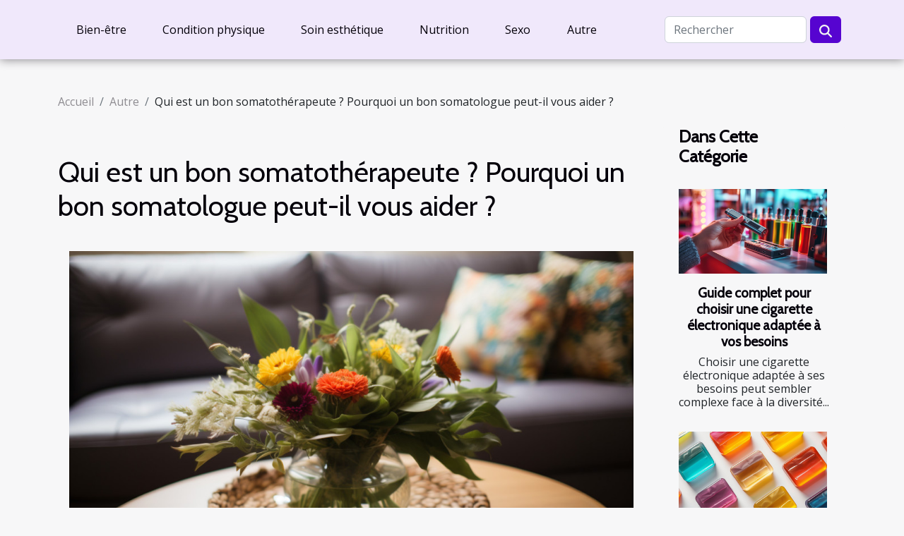

--- FILE ---
content_type: text/html; charset=UTF-8
request_url: https://www.tbpartnershipindia.org/qui-est-un-bon-somatotherapeute-pourquoi-un-bon-somatologue-peut-il-vous-aider
body_size: 18035
content:
<!DOCTYPE html>
    <html lang="fr">
<head>
    <meta charset="utf-8">
    <title>Qui est un bon somatothérapeute ? Pourquoi un bon somatologue peut-il vous aider ?</title>

<meta name="description" content="">

<meta name="robots" content="index,follow" />
<link rel="icon" type="image/png" href="/favicon.png" />


    <meta name="viewport" content="width=device-width, initial-scale=1">
    <link rel="stylesheet" href="/css/style2.css">
</head>
<body>
    <header>
    <div class="container-fluid d-flex justify-content-center">
        <nav class="navbar container navbar-expand-xl m-0 pt-3 pb-3">
            <div class="container-fluid">
                <button class="navbar-toggler" type="button" data-bs-toggle="collapse" data-bs-target="#navbarSupportedContent" aria-controls="navbarSupportedContent" aria-expanded="false" aria-label="Toggle navigation">
                    <svg xmlns="http://www.w3.org/2000/svg" fill="currentColor" class="bi bi-list" viewBox="0 0 16 16">
                        <path fill-rule="evenodd" d="M2.5 12a.5.5 0 0 1 .5-.5h10a.5.5 0 0 1 0 1H3a.5.5 0 0 1-.5-.5m0-4a.5.5 0 0 1 .5-.5h10a.5.5 0 0 1 0 1H3a.5.5 0 0 1-.5-.5m0-4a.5.5 0 0 1 .5-.5h10a.5.5 0 0 1 0 1H3a.5.5 0 0 1-.5-.5"></path>
                    </svg>
                </button>
                <div class="collapse navbar-collapse" id="navbarSupportedContent">
                    <ul class="navbar-nav">
                                                    <li class="nav-item">
    <a href="/bien-etre" class="nav-link">Bien-être</a>
    </li>
                                    <li class="nav-item">
    <a href="/condition-physique" class="nav-link">Condition physique</a>
    </li>
                                    <li class="nav-item">
    <a href="/soin-esthetique" class="nav-link">Soin esthétique</a>
    </li>
                                    <li class="nav-item">
    <a href="/nutrition" class="nav-link">Nutrition</a>
    </li>
                                    <li class="nav-item">
    <a href="/sexo" class="nav-link">Sexo</a>
    </li>
                                    <li class="nav-item">
    <a href="/autre" class="nav-link">Autre</a>
    </li>
                            </ul>
                    <form class="d-flex" role="search" method="get" action="/search">
    <input type="search" class="form-control"  name="q" placeholder="Rechercher" aria-label="Rechercher"  pattern=".*\S.*" required>
    <button type="submit" class="btn">
        <svg xmlns="http://www.w3.org/2000/svg" width="18px" height="18px" fill="currentColor" viewBox="0 0 512 512">
                    <path d="M416 208c0 45.9-14.9 88.3-40 122.7L502.6 457.4c12.5 12.5 12.5 32.8 0 45.3s-32.8 12.5-45.3 0L330.7 376c-34.4 25.2-76.8 40-122.7 40C93.1 416 0 322.9 0 208S93.1 0 208 0S416 93.1 416 208zM208 352a144 144 0 1 0 0-288 144 144 0 1 0 0 288z"/>
                </svg>
    </button>
</form>
                </div>
            </div>
        </nav>
    </div>
</header>
<div class="container">
        <nav aria-label="breadcrumb"
             >
            <ol class="breadcrumb">
                <li class="breadcrumb-item"><a href="/">Accueil</a></li>
                                    <li class="breadcrumb-item  active ">
                        <a href="/autre" title="Autre">Autre</a>                    </li>
                                <li class="breadcrumb-item">
                    Qui est un bon somatothérapeute ? Pourquoi un bon somatologue peut-il vous aider ?                </li>
            </ol>
        </nav>
    </div>
<div class="container-fluid">
    <main class="container sidebar-minimal mt-2">
        <div class="row">
            <div class="col-lg-9 order-1 order-lg-2 col-12 main">

                                    <h1>
                        Qui est un bon somatothérapeute ? Pourquoi un bon somatologue peut-il vous aider ?                    </h1>
                
                    <img class="img-fluid" src="/images/qui-est-un-bon-somatotherapeute-pourquoi-un-bon-somatologue-peut-il-vous-aider.jpg" alt="Qui est un bon somatothérapeute ? Pourquoi un bon somatologue peut-il vous aider ?">                                <article class="container main" ><details  open >
                    <summary>Sommaire</summary>
        
                                    <ol>
                                        <li>
                        <a href="javascript:;" onclick="document.querySelector('#anchor_0').scrollIntoView();">Qu’est-ce que la somatothérapie et que fait est un bon somatothérapeute compétent ?</a>
                    </li>
                                                                                    <li>
                        <a href="javascript:;" onclick="document.querySelector('#anchor_1').scrollIntoView();">Premièrement, l&#039;efficacité</a>
                    </li>
                                                                                    <li>
                        <a href="javascript:;" onclick="document.querySelector('#anchor_2').scrollIntoView();">Deuxièmement, diverses techniques thérapeutiques</a>
                    </li>
                                                                                    <li>
                        <a href="javascript:;" onclick="document.querySelector('#anchor_3').scrollIntoView();">Troisièmement, la sécurité</a>
                    </li>
                                                            </ol>
                        </details>

                    <div><p>Le système locomoteur humain est exposé à divers types de maux et de dysfonctionnements, lorsqu'il s'agit d'eux, un bon somatologue ou somatopathe peut vous aider. Lorsque vous avez affaire à des douleurs, qui peuvent être très gênantes et réduire considérablement le confort de vie au quotidien, vous utilisez le plus souvent des médicaments. Mais ces médicaments qui agissent cependant temporairement, éliminent les symptômes, mais ne combattent pas la véritable cause du mal. Dans cette situation, une somatothérapie peut être nécessaire. Qu'est-ce que la somatothérapie et pourquoi l'utiliser ?</p>
<h2 id="anchor_0">Qu’est-ce que la somatothérapie et que fait est un bon somatothérapeute compétent ?</h2>
<p>La somatothérapie est une méthode non invasive et totalement conservatrice de traitement de divers types de dysfonctionnements émotionnels et du système locomoteur. Elle est parfaite notamment en cas de problèmes de douleurs émotionnelles, mais aussi articulaires périphériques, comme les douleurs au genou ou à l'épaule, les lésions musculaires ou les lésions ligamentaires. Sur ce <a href="https://www.lesamisdevezelay.fr/somatologue/">site</a>, vous comprendrez davantage les notions de cette pratique, car cette méthode couvre un champ d’application.</p>
<p>La somatologie, encore appelée la somatopathie est également utilisée pour diagnostiquer les blessures du système musculo-squelettique humain, ce qui facilite le choix de la méthode de traitement du patient.</p>
<p>Comme son nom l'indique, un bon somatothérapeute effectue une thérapie avec les mains, bien qu'il utilise souvent un équipement médical supplémentaire. Cela demande beaucoup de connaissances et une bonne connaissance de l'anatomie humaine.</p>
<p>La somatothérapie est l'une des plus anciennes méthodes de traitement des troubles de Maurice-Raymond Poyet et est maintenant utilisée dans le monde entier. Elle vous permet d'éliminer divers types de restrictions articulaires, de soulager la douleur et de retrouver une forme physique complète, quel que soit l'âge ou le type de maladie du patient. Pourquoi un bon somatothérapeute peut-il vous aider ? Il y a plusieurs raisons pour lesquelles vous devriez choisir un bon somatothérapeute. Découvrez ce qui caractérise un bon somatothérapeute, cela vous aidera à prendre la décision finale.</p>
<h2 id="anchor_1">Premièrement, l'efficacité</h2>
<p>La somatopathie est si populaire dans le monde parce qu'elle fonctionne. La somatopathie vous permet d'éliminer divers types de problèmes au niveau de la colonne vertébrale, des articulations, des muscles et des ligaments. De plus, la somatopathie est une méthode qui non seulement élimine les symptômes, mais surtout frappe la source de la douleur, de cette façon, elle soulage à long terme et prévient la récurrence des maux du patient.</p>
<h2 id="anchor_2">Deuxièmement, diverses techniques thérapeutiques</h2>
<p>Selon le problème du patient, un bon somatologue peut ajuster les techniques qui élimineront son problème. Il peut utiliser, entre autres :</p>
<ul>
<li>La mobilisation (glissades articulaires) ;</li>
<li>La compression (rapprochement des surfaces articulaires) ;</li>
<li>La manipulation du corps ;</li>
<li>La traction (distance des surfaces articulaires entre elles).</li>
</ul>
<p>De cette façon, il est possible d'éliminer divers types de problèmes, c'est un très gros avantage de la somatothérapie.</p>
<h2 id="anchor_3">Troisièmement, la sécurité</h2>
<p>Et enfin, ce qui est très important pour de nombreux patients, c'est-à-dire la sécurité. La somatothérapie ne menace pas la santé, ne provoque pas d'effets secondaires comme un traitement pharmacologique. Par conséquent, après avoir effectué l'examen approprié, le somatothérapeute adapte les techniques au cas spécifique du patient.</p>
<p>Si vous souffrez de divers types de dysfonctionnement du mouvement ou si vous souffrez de maux de dos, de la migraine, de douleurs articulaires ou de douleurs musculaires, contactez une somatologue.</p><div></article>            </div>
            <aside class="col-lg-3 order-2 order-lg-2 col-12 aside-right">
                <div class="list-flat-img">
                    <h2>Dans cette catégorie</h2>                            <section>

                    <figure><a href="/guide-complet-pour-choisir-une-cigarette-electronique-adaptee-a-vos-besoins" title="Guide complet pour choisir une cigarette électronique adaptée à vos besoins"><img class="d-block w-100" src="/images/guide-complet-pour-choisir-une-cigarette-electronique-adaptee-a-vos-besoins.jpeg" alt="Guide complet pour choisir une cigarette électronique adaptée à vos besoins"></a></figure>                    
                    <div>
                        <h3><a href="/guide-complet-pour-choisir-une-cigarette-electronique-adaptee-a-vos-besoins" title="Guide complet pour choisir une cigarette électronique adaptée à vos besoins">Guide complet pour choisir une cigarette électronique adaptée à vos besoins</a></h3>                        <div>Choisir une cigarette électronique adaptée à ses besoins peut sembler complexe face à la diversité...</div>                    </div>
                </section>
                            <section>

                    <figure><a href="/exploration-des-tendances-actuelles-du-marche-des-sachets-de-nicotine-en-europe" title="Exploration des tendances actuelles du marché des sachets de nicotine en Europe"><img class="d-block w-100" src="/images/exploration-des-tendances-actuelles-du-marche-des-sachets-de-nicotine-en-europe.jpeg" alt="Exploration des tendances actuelles du marché des sachets de nicotine en Europe"></a></figure>                    
                    <div>
                        <h3><a href="/exploration-des-tendances-actuelles-du-marche-des-sachets-de-nicotine-en-europe" title="Exploration des tendances actuelles du marché des sachets de nicotine en Europe">Exploration des tendances actuelles du marché des sachets de nicotine en Europe</a></h3>                        <div>
La consommation de nicotine a toujours suscité de vifs débats et son marché, en constante...</div>                    </div>
                </section>
                            <section>

                    <figure><a href="/guide-complet-sur-lelimination-des-pfas-dans-leau-domestique" title="Guide complet sur l&#039;élimination des PFAS dans l&#039;eau domestique"><img class="d-block w-100" src="/images/guide-complet-sur-lelimination-des-pfas-dans-leau-domestique.jpeg" alt="Guide complet sur l&#039;élimination des PFAS dans l&#039;eau domestique"></a></figure>                    
                    <div>
                        <h3><a href="/guide-complet-sur-lelimination-des-pfas-dans-leau-domestique" title="Guide complet sur l&#039;élimination des PFAS dans l&#039;eau domestique">Guide complet sur l'élimination des PFAS dans l'eau domestique</a></h3>                        <div>
L'eau est la source de vie, mais sa pureté est menacée par des contaminants tels que les PFAS,...</div>                    </div>
                </section>
                            <section>

                    <figure><a href="/impact-economique-de-la-pressotherapie-et-massotherapie-une-analyse-de-lindustrie-du-bien-etre" title="Impact économique de la pressothérapie et massothérapie : une analyse de l&#039;industrie du bien-être"><img class="d-block w-100" src="/images/impact-economique-de-la-pressotherapie-et-massotherapie-une-analyse-de-lindustrie-du-bien-etre.jpg" alt="Impact économique de la pressothérapie et massothérapie : une analyse de l&#039;industrie du bien-être"></a></figure>                    
                    <div>
                        <h3><a href="/impact-economique-de-la-pressotherapie-et-massotherapie-une-analyse-de-lindustrie-du-bien-etre" title="Impact économique de la pressothérapie et massothérapie : une analyse de l&#039;industrie du bien-être">Impact économique de la pressothérapie et massothérapie : une analyse de l'industrie du bien-être</a></h3>                        <div>
Découvrez le fascinant univers de la pressothérapie et de la massothérapie, des thérapies non...</div>                    </div>
                </section>
                            <section>

                    <figure><a href="/en-quoi-le-massage-est-il-benefique-pour-la-sante" title="En quoi le massage est-il bénéfique pour la santé ?"><img class="d-block w-100" src="/images/en-quoi-le-massage-est-il-benefique-pour-la-sante.jpg" alt="En quoi le massage est-il bénéfique pour la santé ?"></a></figure>                    
                    <div>
                        <h3><a href="/en-quoi-le-massage-est-il-benefique-pour-la-sante" title="En quoi le massage est-il bénéfique pour la santé ?">En quoi le massage est-il bénéfique pour la santé ?</a></h3>                        <div>Le massage, un art millénaire au service de la santé, incarne bien plus qu'un simple moment de...</div>                    </div>
                </section>
                                    </div>
            </aside>
        </div>
        <section class="newest-list">
        <div class="container">
                        <h2>Articles similaires</h2>
            <div class="row">
                                    <div class="col-12 col-md-4">
                        <figure><a href="/guide-complet-pour-choisir-une-cigarette-electronique-adaptee-a-vos-besoins" title="Guide complet pour choisir une cigarette électronique adaptée à vos besoins"><img class="img-fluid" src="/images/guide-complet-pour-choisir-une-cigarette-electronique-adaptee-a-vos-besoins.jpeg" alt="Guide complet pour choisir une cigarette électronique adaptée à vos besoins"></a></figure><figcaption>Guide complet pour choisir une cigarette électronique adaptée à vos besoins</figcaption>                        <div>
                                                    </div>
                        <h4><a href="/guide-complet-pour-choisir-une-cigarette-electronique-adaptee-a-vos-besoins" title="Guide complet pour choisir une cigarette électronique adaptée à vos besoins">Guide complet pour choisir une cigarette électronique adaptée à vos besoins</a></h4>                        <time datetime="2025-06-24 10:02:05">24 juin 2025 10:02</time>                        <div>Choisir une cigarette électronique adaptée à ses besoins peut sembler complexe face à la diversité...</div>                    </div>
                                    <div class="col-12 col-md-4">
                        <figure><a href="/exploration-des-tendances-actuelles-du-marche-des-sachets-de-nicotine-en-europe" title="Exploration des tendances actuelles du marché des sachets de nicotine en Europe"><img class="img-fluid" src="/images/exploration-des-tendances-actuelles-du-marche-des-sachets-de-nicotine-en-europe.jpeg" alt="Exploration des tendances actuelles du marché des sachets de nicotine en Europe"></a></figure><figcaption>Exploration des tendances actuelles du marché des sachets de nicotine en Europe</figcaption>                        <div>
                                                    </div>
                        <h4><a href="/exploration-des-tendances-actuelles-du-marche-des-sachets-de-nicotine-en-europe" title="Exploration des tendances actuelles du marché des sachets de nicotine en Europe">Exploration des tendances actuelles du marché des sachets de nicotine en Europe</a></h4>                        <time datetime="2025-03-15 02:22:06">15 mars 2025 02:22</time>                        <div>
La consommation de nicotine a toujours suscité de vifs débats et son marché, en constante...</div>                    </div>
                                    <div class="col-12 col-md-4">
                        <figure><a href="/guide-complet-sur-lelimination-des-pfas-dans-leau-domestique" title="Guide complet sur l&#039;élimination des PFAS dans l&#039;eau domestique"><img class="img-fluid" src="/images/guide-complet-sur-lelimination-des-pfas-dans-leau-domestique.jpeg" alt="Guide complet sur l&#039;élimination des PFAS dans l&#039;eau domestique"></a></figure><figcaption>Guide complet sur l'élimination des PFAS dans l'eau domestique</figcaption>                        <div>
                                                    </div>
                        <h4><a href="/guide-complet-sur-lelimination-des-pfas-dans-leau-domestique" title="Guide complet sur l&#039;élimination des PFAS dans l&#039;eau domestique">Guide complet sur l'élimination des PFAS dans l'eau domestique</a></h4>                        <time datetime="2025-02-18 16:52:06">18 février 2025 16:52</time>                        <div>
L'eau est la source de vie, mais sa pureté est menacée par des contaminants tels que les PFAS,...</div>                    </div>
                                    <div class="col-12 col-md-4">
                        <figure><a href="/impact-economique-de-la-pressotherapie-et-massotherapie-une-analyse-de-lindustrie-du-bien-etre" title="Impact économique de la pressothérapie et massothérapie : une analyse de l&#039;industrie du bien-être"><img class="img-fluid" src="/images/impact-economique-de-la-pressotherapie-et-massotherapie-une-analyse-de-lindustrie-du-bien-etre.jpg" alt="Impact économique de la pressothérapie et massothérapie : une analyse de l&#039;industrie du bien-être"></a></figure><figcaption>Impact économique de la pressothérapie et massothérapie : une analyse de l'industrie du bien-être</figcaption>                        <div>
                                                    </div>
                        <h4><a href="/impact-economique-de-la-pressotherapie-et-massotherapie-une-analyse-de-lindustrie-du-bien-etre" title="Impact économique de la pressothérapie et massothérapie : une analyse de l&#039;industrie du bien-être">Impact économique de la pressothérapie et massothérapie : une analyse de l'industrie du bien-être</a></h4>                        <time datetime="2023-11-09 00:16:03">9 novembre 2023 00:16</time>                        <div>
Découvrez le fascinant univers de la pressothérapie et de la massothérapie, des thérapies non...</div>                    </div>
                                    <div class="col-12 col-md-4">
                        <figure><a href="/en-quoi-le-massage-est-il-benefique-pour-la-sante" title="En quoi le massage est-il bénéfique pour la santé ?"><img class="img-fluid" src="/images/en-quoi-le-massage-est-il-benefique-pour-la-sante.jpg" alt="En quoi le massage est-il bénéfique pour la santé ?"></a></figure><figcaption>En quoi le massage est-il bénéfique pour la santé ?</figcaption>                        <div>
                                                    </div>
                        <h4><a href="/en-quoi-le-massage-est-il-benefique-pour-la-sante" title="En quoi le massage est-il bénéfique pour la santé ?">En quoi le massage est-il bénéfique pour la santé ?</a></h4>                        <time datetime="2023-11-06 14:20:01">6 novembre 2023 14:20</time>                        <div>Le massage, un art millénaire au service de la santé, incarne bien plus qu'un simple moment de...</div>                    </div>
                                    <div class="col-12 col-md-4">
                        <figure><a href="/quelles-sont-les-solutions-pour-gerer-le-stress-au-quotidien" title="Quelles sont les solutions pour gérer le stress au quotidien ?"><img class="img-fluid" src="/images/quelles-sont-les-solutions-pour-gerer-le-stress-au-quotidien.jpg" alt="Quelles sont les solutions pour gérer le stress au quotidien ?"></a></figure><figcaption>Quelles sont les solutions pour gérer le stress au quotidien ?</figcaption>                        <div>
                                                    </div>
                        <h4><a href="/quelles-sont-les-solutions-pour-gerer-le-stress-au-quotidien" title="Quelles sont les solutions pour gérer le stress au quotidien ?">Quelles sont les solutions pour gérer le stress au quotidien ?</a></h4>                        <time datetime="2023-10-25 19:55:01">25 octobre 2023 19:55</time>                        <div>De nos jours, le stress se remarque presque chez toutes les personnes. Ce mal peut être causé par...</div>                    </div>
                                    <div class="col-12 col-md-4">
                        <figure><a href="/quelle-est-la-methode-ideale-pour-soulager-les-maux-de-ventre" title="Quelle est la méthode idéale pour soulager les maux de ventre ?"><img class="img-fluid" src="/images/quelle-est-la-methode-ideale-pour-soulager-les-maux-de-ventre.jpg" alt="Quelle est la méthode idéale pour soulager les maux de ventre ?"></a></figure><figcaption>Quelle est la méthode idéale pour soulager les maux de ventre ?</figcaption>                        <div>
                                                    </div>
                        <h4><a href="/quelle-est-la-methode-ideale-pour-soulager-les-maux-de-ventre" title="Quelle est la méthode idéale pour soulager les maux de ventre ?">Quelle est la méthode idéale pour soulager les maux de ventre ?</a></h4>                        <time datetime="2023-10-25 19:55:01">25 octobre 2023 19:55</time>                        <div>Les maux de ventre sont ceux qui sont constatés généralement au niveau de l’estomac. Ils sont en...</div>                    </div>
                                    <div class="col-12 col-md-4">
                        <figure><a href="/comment-utiliser-efficacement-les-bottes-de-pressotherapie-pour-ameliorer-votre-sante" title="Comment utiliser efficacement les bottes de pressothérapie pour améliorer votre santé"><img class="img-fluid" src="/images/comment-utiliser-efficacement-les-bottes-de-pressotherapie-pour-ameliorer-votre-sante.jpeg" alt="Comment utiliser efficacement les bottes de pressothérapie pour améliorer votre santé"></a></figure><figcaption>Comment utiliser efficacement les bottes de pressothérapie pour améliorer votre santé</figcaption>                        <div>
                                                    </div>
                        <h4><a href="/comment-utiliser-efficacement-les-bottes-de-pressotherapie-pour-ameliorer-votre-sante" title="Comment utiliser efficacement les bottes de pressothérapie pour améliorer votre santé">Comment utiliser efficacement les bottes de pressothérapie pour améliorer votre santé</a></h4>                        <time datetime="2023-10-19 06:38:07">19 octobre 2023 06:38</time>                        <div>
La pressothérapie est une technique de bien-être de plus en plus populaire ces dernières années....</div>                    </div>
                                    <div class="col-12 col-md-4">
                        <figure><a href="/aspects-economiques-des-injections-dacide-hyaluronique-analyse-du-cout-et-du-benefice" title="Aspects économiques des injections d&#039;acide hyaluronique : Analyse du coût et du bénéfice"><img class="img-fluid" src="/images/aspects-economiques-des-injections-dacide-hyaluronique-analyse-du-cout-et-du-benefice.jpg" alt="Aspects économiques des injections d&#039;acide hyaluronique : Analyse du coût et du bénéfice"></a></figure><figcaption>Aspects économiques des injections d'acide hyaluronique : Analyse du coût et du bénéfice</figcaption>                        <div>
                                                    </div>
                        <h4><a href="/aspects-economiques-des-injections-dacide-hyaluronique-analyse-du-cout-et-du-benefice" title="Aspects économiques des injections d&#039;acide hyaluronique : Analyse du coût et du bénéfice">Aspects économiques des injections d'acide hyaluronique : Analyse du coût et du bénéfice</a></h4>                        <time datetime="2023-10-16 23:40:11">16 octobre 2023 23:40</time>                        <div>
L'acide hyaluronique est largement utilisé dans le monde entier pour améliorer l'apparence de la...</div>                    </div>
                                    <div class="col-12 col-md-4">
                        <figure><a href="/comparaison-internationale-de-la-chirurgie-de-lobesite-focus-sur-la-tunisie" title="Comparaison internationale de la chirurgie de l&#039;obésité : Focus sur la Tunisie"><img class="img-fluid" src="/images/comparaison-internationale-de-la-chirurgie-de-lobesite-focus-sur-la-tunisie.jpeg" alt="Comparaison internationale de la chirurgie de l&#039;obésité : Focus sur la Tunisie"></a></figure><figcaption>Comparaison internationale de la chirurgie de l'obésité : Focus sur la Tunisie</figcaption>                        <div>
                                                    </div>
                        <h4><a href="/comparaison-internationale-de-la-chirurgie-de-lobesite-focus-sur-la-tunisie" title="Comparaison internationale de la chirurgie de l&#039;obésité : Focus sur la Tunisie">Comparaison internationale de la chirurgie de l'obésité : Focus sur la Tunisie</a></h4>                        <time datetime="2023-10-05 21:44:09">5 octobre 2023 21:44</time>                        <div>
L'obésité est une épidémie mondiale qui touche des millions de personnes. C'est un problème de...</div>                    </div>
                                    <div class="col-12 col-md-4">
                        <figure><a href="/etude-comparative-internationale-des-systemes-de-sante" title="Etude comparative internationale des systèmes de santé"><img class="img-fluid" src="/images/etude-comparative-internationale-des-systemes-de-sante.jpeg" alt="Etude comparative internationale des systèmes de santé"></a></figure><figcaption>Etude comparative internationale des systèmes de santé</figcaption>                        <div>
                                                    </div>
                        <h4><a href="/etude-comparative-internationale-des-systemes-de-sante" title="Etude comparative internationale des systèmes de santé">Etude comparative internationale des systèmes de santé</a></h4>                        <time datetime="2023-09-13 02:06:03">13 septembre 2023 02:06</time>                        <div>
Dans un monde de plus en plus globalisé, l'étude comparative internationale des systèmes de santé...</div>                    </div>
                                    <div class="col-12 col-md-4">
                        <figure><a href="/production-de-resine-de-cbd-biologique-en-france" title="Production de résine de CBD biologique en France"><img class="img-fluid" src="/images/production-de-resine-de-cbd-biologique-en-france.jpeg" alt="Production de résine de CBD biologique en France"></a></figure><figcaption>Production de résine de CBD biologique en France</figcaption>                        <div>
                                                    </div>
                        <h4><a href="/production-de-resine-de-cbd-biologique-en-france" title="Production de résine de CBD biologique en France">Production de résine de CBD biologique en France</a></h4>                        <time datetime="2023-09-01 02:22:02">1 septembre 2023 02:22</time>                        <div>Ces dernières années, l'industrie mondiale du bien-être a connu un regain d'intérêt pour les...</div>                    </div>
                                    <div class="col-12 col-md-4">
                        <figure><a href="/comment-la-kinesiologie-peut-ameliorer-votre-vie-quotidienne" title="Comment la kinésiologie peut améliorer votre vie quotidienne"><img class="img-fluid" src="/images/comment-la-kinesiologie-peut-ameliorer-votre-vie-quotidienne.jpg" alt="Comment la kinésiologie peut améliorer votre vie quotidienne"></a></figure><figcaption>Comment la kinésiologie peut améliorer votre vie quotidienne</figcaption>                        <div>
                                                    </div>
                        <h4><a href="/comment-la-kinesiologie-peut-ameliorer-votre-vie-quotidienne" title="Comment la kinésiologie peut améliorer votre vie quotidienne">Comment la kinésiologie peut améliorer votre vie quotidienne</a></h4>                        <time datetime="2023-08-12 02:38:04">12 août 2023 02:38</time>                        <div>
La kinésiologie, une discipline complémentaire dans le monde de la santé et du bien-être, se...</div>                    </div>
                                    <div class="col-12 col-md-4">
                        <figure><a href="/le-role-du-regime-keto-dans-la-prevention-des-maladies-cardiaques" title="Le rôle du régime Keto dans la prévention des maladies cardiaques"><img class="img-fluid" src="/images/le-role-du-regime-keto-dans-la-prevention-des-maladies-cardiaques.jpeg" alt="Le rôle du régime Keto dans la prévention des maladies cardiaques"></a></figure><figcaption>Le rôle du régime Keto dans la prévention des maladies cardiaques</figcaption>                        <div>
                                                    </div>
                        <h4><a href="/le-role-du-regime-keto-dans-la-prevention-des-maladies-cardiaques" title="Le rôle du régime Keto dans la prévention des maladies cardiaques">Le rôle du régime Keto dans la prévention des maladies cardiaques</a></h4>                        <time datetime="2023-08-12 02:10:05">12 août 2023 02:10</time>                        <div>
Le régime cétogène, ou Keto pour faire court, a connu une popularité croissante en raison de ses...</div>                    </div>
                                    <div class="col-12 col-md-4">
                        <figure><a href="/le-cbd-cannabidiol-un-allie-naturel-pour-votre-equilibre-mental" title="Le CBD cannabidiol : Un allié naturel pour votre équilibre mental"><img class="img-fluid" src="/images/le-cbd-cannabidiol-un-allie-naturel-pour-votre-equilibre-mental.jpeg" alt="Le CBD cannabidiol : Un allié naturel pour votre équilibre mental"></a></figure><figcaption>Le CBD cannabidiol : Un allié naturel pour votre équilibre mental</figcaption>                        <div>
                                                    </div>
                        <h4><a href="/le-cbd-cannabidiol-un-allie-naturel-pour-votre-equilibre-mental" title="Le CBD cannabidiol : Un allié naturel pour votre équilibre mental">Le CBD cannabidiol : Un allié naturel pour votre équilibre mental</a></h4>                        <time datetime="2023-07-22 04:16:02">22 juillet 2023 04:16</time>                        <div>L’huile de cannabidiol (CBD) est un produit populaire qui a attiré une attention croissante au...</div>                    </div>
                                    <div class="col-12 col-md-4">
                        <figure><a href="/tout-savoir-sur-le-telesecretariat-medical" title="Tout savoir sur le télésecrétariat médical"><img class="img-fluid" src="/images/tout-savoir-sur-le-telesecretariat-medical.jpeg" alt="Tout savoir sur le télésecrétariat médical"></a></figure><figcaption>Tout savoir sur le télésecrétariat médical</figcaption>                        <div>
                                                    </div>
                        <h4><a href="/tout-savoir-sur-le-telesecretariat-medical" title="Tout savoir sur le télésecrétariat médical">Tout savoir sur le télésecrétariat médical</a></h4>                        <time datetime="2023-07-22 03:16:01">22 juillet 2023 03:16</time>                        <div>Il arrive très souvent que les médecins se sentent débordés par les appels téléphoniques lors de...</div>                    </div>
                                    <div class="col-12 col-md-4">
                        <figure><a href="/chirurgiens-orthopedistes-leurs-roles-essentiels-et-comment-les-trouver" title="Chirurgiens orthopédistes : leurs rôles essentiels et comment les trouver"><img class="img-fluid" src="/images/chirurgiens-orthopedistes-leurs-roles-essentiels-et-comment-les-trouver.jpg" alt="Chirurgiens orthopédistes : leurs rôles essentiels et comment les trouver"></a></figure><figcaption>Chirurgiens orthopédistes : leurs rôles essentiels et comment les trouver</figcaption>                        <div>
                                                    </div>
                        <h4><a href="/chirurgiens-orthopedistes-leurs-roles-essentiels-et-comment-les-trouver" title="Chirurgiens orthopédistes : leurs rôles essentiels et comment les trouver">Chirurgiens orthopédistes : leurs rôles essentiels et comment les trouver</a></h4>                        <time datetime="2023-07-18 12:28:03">18 juillet 2023 12:28</time>                        <div>Au cœur du domaine médical, les chirurgiens orthopédistes occupent une place essentielle dans la...</div>                    </div>
                                    <div class="col-12 col-md-4">
                        <figure><a href="/quels-sont-les-avantages-de-pratiquer-regulierement-la-meditation" title="Quels sont les avantages de pratiquer régulièrement la méditation ?"><img class="img-fluid" src="/images/quels-sont-les-avantages-de-pratiquer-regulierement-la-meditation.jpeg" alt="Quels sont les avantages de pratiquer régulièrement la méditation ?"></a></figure><figcaption>Quels sont les avantages de pratiquer régulièrement la méditation ?</figcaption>                        <div>
                                                    </div>
                        <h4><a href="/quels-sont-les-avantages-de-pratiquer-regulierement-la-meditation" title="Quels sont les avantages de pratiquer régulièrement la méditation ?">Quels sont les avantages de pratiquer régulièrement la méditation ?</a></h4>                        <time datetime="2023-07-17 03:46:01">17 juillet 2023 03:46</time>                        <div>Les origines de la méditation remontent aux anciennes traditions spirituelles, faisant ainsi...</div>                    </div>
                                    <div class="col-12 col-md-4">
                        <figure><a href="/comment-reussir-la-voyance-par-tchat" title="Comment réussir la voyance par tchat ?"><img class="img-fluid" src="/images/comment-reussir-la-voyance-par-tchat.jpeg" alt="Comment réussir la voyance par tchat ?"></a></figure><figcaption>Comment réussir la voyance par tchat ?</figcaption>                        <div>
                                                    </div>
                        <h4><a href="/comment-reussir-la-voyance-par-tchat" title="Comment réussir la voyance par tchat ?">Comment réussir la voyance par tchat ?</a></h4>                        <time datetime="2023-07-16 02:22:01">16 juillet 2023 02:22</time>                        <div>Aujourd'hui, vous avez la possibilité de connaître tout sur l'évolution de votre vie. Que ce soit...</div>                    </div>
                                    <div class="col-12 col-md-4">
                        <figure><a href="/comment-obtenir-une-machoire-carree" title="Comment obtenir une mâchoire carrée ?"><img class="img-fluid" src="/images/comment-obtenir-une-machoire-carree.jpg" alt="Comment obtenir une mâchoire carrée ?"></a></figure><figcaption>Comment obtenir une mâchoire carrée ?</figcaption>                        <div>
                                                    </div>
                        <h4><a href="/comment-obtenir-une-machoire-carree" title="Comment obtenir une mâchoire carrée ?">Comment obtenir une mâchoire carrée ?</a></h4>                        <time datetime="2023-07-09 02:54:02">9 juillet 2023 02:54</time>                        <div>La mâchoire carrée est souvent considérée comme un attribut de beauté chez les hommes. Lorsqu’elle...</div>                    </div>
                                    <div class="col-12 col-md-4">
                        <figure><a href="/quels-sont-les-criteres-pour-choisir-un-coupe-faim" title="Quels sont les critères pour choisir un coupe faim?"><img class="img-fluid" src="/images/quels-sont-les-criteres-pour-choisir-un-coupe-faim.jpeg" alt="Quels sont les critères pour choisir un coupe faim?"></a></figure><figcaption>Quels sont les critères pour choisir un coupe faim?</figcaption>                        <div>
                                                    </div>
                        <h4><a href="/quels-sont-les-criteres-pour-choisir-un-coupe-faim" title="Quels sont les critères pour choisir un coupe faim?">Quels sont les critères pour choisir un coupe faim?</a></h4>                        <time datetime="2023-07-04 22:50:02">4 juillet 2023 22:50</time>                        <div>Un régime de perte de poids n’est pas facile même si les résultats sont souvent impressionnants....</div>                    </div>
                                    <div class="col-12 col-md-4">
                        <figure><a href="/les-bienfaits-de-la-piscine-pour-laccouchement" title="Les bienfaits de la piscine pour l’accouchement"><img class="img-fluid" src="/images/les-bienfaits-de-la-piscine-pour-laccouchement.jpeg" alt="Les bienfaits de la piscine pour l’accouchement"></a></figure><figcaption>Les bienfaits de la piscine pour l’accouchement</figcaption>                        <div>
                                                    </div>
                        <h4><a href="/les-bienfaits-de-la-piscine-pour-laccouchement" title="Les bienfaits de la piscine pour l’accouchement">Les bienfaits de la piscine pour l’accouchement</a></h4>                        <time datetime="2023-06-24 08:12:02">24 juin 2023 08:12</time>                        <div>La naissance est une étape cruciale dans la vie féminine, et de multiples approches sont mises en...</div>                    </div>
                                    <div class="col-12 col-md-4">
                        <figure><a href="/que-savoir-sur-les-problemes-de-sante-lies-aux-transaminases-sgpt" title="Que savoir sur les problèmes de santé liés aux transaminases SGPT ?"><img class="img-fluid" src="/images/que-savoir-sur-les-problemes-de-sante-lies-aux-transaminases-sgpt.jpeg" alt="Que savoir sur les problèmes de santé liés aux transaminases SGPT ?"></a></figure><figcaption>Que savoir sur les problèmes de santé liés aux transaminases SGPT ?</figcaption>                        <div>
                                                    </div>
                        <h4><a href="/que-savoir-sur-les-problemes-de-sante-lies-aux-transaminases-sgpt" title="Que savoir sur les problèmes de santé liés aux transaminases SGPT ?">Que savoir sur les problèmes de santé liés aux transaminases SGPT ?</a></h4>                        <time datetime="2023-06-15 03:30:02">15 juin 2023 03:30</time>                        <div>Dans l’organisme il existe plusieurs organes qui produisent plusieurs enzymes. Une présence de...</div>                    </div>
                                    <div class="col-12 col-md-4">
                        <figure><a href="/limportance-de-la-marche-sur-la-sante-et-le-mental-des-seniors-et-comment-le-faire-en-toute-securite" title="L&#039;importance de la marche sur la santé et le mental des seniors et comment le faire en toute sécurité"><img class="img-fluid" src="/images/limportance-de-la-marche-sur-la-sante-et-le-mental-des-seniors-et-comment-le-faire-en-toute-securite.jpg" alt="L&#039;importance de la marche sur la santé et le mental des seniors et comment le faire en toute sécurité"></a></figure><figcaption>L'importance de la marche sur la santé et le mental des seniors et comment le faire en toute sécurité</figcaption>                        <div>
                                                    </div>
                        <h4><a href="/limportance-de-la-marche-sur-la-sante-et-le-mental-des-seniors-et-comment-le-faire-en-toute-securite" title="L&#039;importance de la marche sur la santé et le mental des seniors et comment le faire en toute sécurité">L'importance de la marche sur la santé et le mental des seniors et comment le faire en toute sécurité</a></h4>                        <time datetime="2023-06-06 02:42:02">6 juin 2023 02:42</time>                        <div>Les seniors sont des personnes âgées qui ont besoin de soin. Et même si vous n'êtes pas toujours...</div>                    </div>
                                    <div class="col-12 col-md-4">
                        <figure><a href="/comment-transporter-le-bebe-a-velo" title="Comment transporter le bébé à vélo ?"><img class="img-fluid" src="/images/comment-transporter-le-bebe-a-velo.jpeg" alt="Comment transporter le bébé à vélo ?"></a></figure><figcaption>Comment transporter le bébé à vélo ?</figcaption>                        <div>
                                                    </div>
                        <h4><a href="/comment-transporter-le-bebe-a-velo" title="Comment transporter le bébé à vélo ?">Comment transporter le bébé à vélo ?</a></h4>                        <time datetime="2023-05-31 21:30:01">31 mai 2023 21:30</time>                        <div>Les promenades à vélo en famille sont toujours un moment de joie, surtout lorsque vous êtes un...</div>                    </div>
                                    <div class="col-12 col-md-4">
                        <figure><a href="/3-avantages-du-tatouage-ephemere" title="3 avantages du tatouage éphémère"><img class="img-fluid" src="/images/3-avantages-du-tatouage-ephemere.jpg" alt="3 avantages du tatouage éphémère"></a></figure><figcaption>3 avantages du tatouage éphémère</figcaption>                        <div>
                                                    </div>
                        <h4><a href="/3-avantages-du-tatouage-ephemere" title="3 avantages du tatouage éphémère">3 avantages du tatouage éphémère</a></h4>                        <time datetime="2023-05-15 03:30:02">15 mai 2023 03:30</time>                        <div>De nos jours, nombreuses sont les personnes qui préfèrent le tatouage éphémère au tatouage...</div>                    </div>
                                    <div class="col-12 col-md-4">
                        <figure><a href="/lhuile-a-barbe-quoi-en-faire" title="L’huile à barbe : quoi en faire ?"><img class="img-fluid" src="/images/lhuile-a-barbe-quoi-en-faire.jpeg" alt="L’huile à barbe : quoi en faire ?"></a></figure><figcaption>L’huile à barbe : quoi en faire ?</figcaption>                        <div>
                                                    </div>
                        <h4><a href="/lhuile-a-barbe-quoi-en-faire" title="L’huile à barbe : quoi en faire ?">L’huile à barbe : quoi en faire ?</a></h4>                        <time datetime="2023-05-11 02:34:02">11 mai 2023 02:34</time>                        <div>Quelle que soit sa taille ou sa forme, la barbe fait partie de votre visage et participe à votre...</div>                    </div>
                                    <div class="col-12 col-md-4">
                        <figure><a href="/comment-trouver-un-endroit-pour-se-detendre-et-se-ressourcer" title="Comment trouver un endroit pour se détendre et se ressourcer ?"><img class="img-fluid" src="/images/comment-trouver-un-endroit-pour-se-detendre-et-se-ressourcer.jpg" alt="Comment trouver un endroit pour se détendre et se ressourcer ?"></a></figure><figcaption>Comment trouver un endroit pour se détendre et se ressourcer ?</figcaption>                        <div>
                                                    </div>
                        <h4><a href="/comment-trouver-un-endroit-pour-se-detendre-et-se-ressourcer" title="Comment trouver un endroit pour se détendre et se ressourcer ?">Comment trouver un endroit pour se détendre et se ressourcer ?</a></h4>                        <time datetime="2023-04-28 03:52:02">28 avril 2023 03:52</time>                        <div>Il existe de nombreuses façons de trouver un endroit pour se détendre et se ressourcer. Certaines...</div>                    </div>
                                    <div class="col-12 col-md-4">
                        <figure><a href="/greffe-de-cheveux-comment-sassurer-sa-reussite" title="Greffe de cheveux : comment s’assurer sa réussite ?"><img class="img-fluid" src="/images/greffe-de-cheveux-comment-sassurer-sa-reussite.jpeg" alt="Greffe de cheveux : comment s’assurer sa réussite ?"></a></figure><figcaption>Greffe de cheveux : comment s’assurer sa réussite ?</figcaption>                        <div>
                                                    </div>
                        <h4><a href="/greffe-de-cheveux-comment-sassurer-sa-reussite" title="Greffe de cheveux : comment s’assurer sa réussite ?">Greffe de cheveux : comment s’assurer sa réussite ?</a></h4>                        <time datetime="2023-04-26 11:34:02">26 avril 2023 11:34</time>                        <div>La greffe de cheveux est une méthode pour obtenir des cheveux qui se répand depuis quelques années...</div>                    </div>
                                    <div class="col-12 col-md-4">
                        <figure><a href="/trouble-du-sommeil-quand-et-pourquoi-consulter-un-specialiste" title="Trouble du sommeil : quand et pourquoi consulter un spécialiste ?"><img class="img-fluid" src="/images/trouble-du-sommeil-quand-et-pourquoi-consulter-un-specialiste.jpeg" alt="Trouble du sommeil : quand et pourquoi consulter un spécialiste ?"></a></figure><figcaption>Trouble du sommeil : quand et pourquoi consulter un spécialiste ?</figcaption>                        <div>
                                                    </div>
                        <h4><a href="/trouble-du-sommeil-quand-et-pourquoi-consulter-un-specialiste" title="Trouble du sommeil : quand et pourquoi consulter un spécialiste ?">Trouble du sommeil : quand et pourquoi consulter un spécialiste ?</a></h4>                        <time datetime="2023-04-17 04:42:02">17 avril 2023 04:42</time>                        <div>Les troubles du sommeil sont des phénomènes naturels qui arrivent au moins une fois à n’importe...</div>                    </div>
                                    <div class="col-12 col-md-4">
                        <figure><a href="/quels-sont-les-meilleurs-coupe-faim-pour-perdre-du-poids" title="Quels sont les meilleurs coupe-faim pour perdre du poids ?"><img class="img-fluid" src="/images/quels-sont-les-meilleurs-coupe-faim-pour-perdre-du-poids.jpeg" alt="Quels sont les meilleurs coupe-faim pour perdre du poids ?"></a></figure><figcaption>Quels sont les meilleurs coupe-faim pour perdre du poids ?</figcaption>                        <div>
                                                    </div>
                        <h4><a href="/quels-sont-les-meilleurs-coupe-faim-pour-perdre-du-poids" title="Quels sont les meilleurs coupe-faim pour perdre du poids ?">Quels sont les meilleurs coupe-faim pour perdre du poids ?</a></h4>                        <time datetime="2023-04-13 23:36:02">13 avril 2023 23:36</time>                        <div>Les coupe-faim sont des compléments alimentaires qui réduisent l'appétit et aident à manger moins....</div>                    </div>
                                    <div class="col-12 col-md-4">
                        <figure><a href="/quels-sont-les-bienfaits-des-plantes-medicinales" title="Quels sont les bienfaits des plantes médicinales ?"><img class="img-fluid" src="/images/quels-sont-les-bienfaits-des-plantes-medicinales.jpg" alt="Quels sont les bienfaits des plantes médicinales ?"></a></figure><figcaption>Quels sont les bienfaits des plantes médicinales ?</figcaption>                        <div>
                                                    </div>
                        <h4><a href="/quels-sont-les-bienfaits-des-plantes-medicinales" title="Quels sont les bienfaits des plantes médicinales ?">Quels sont les bienfaits des plantes médicinales ?</a></h4>                        <time datetime="2023-04-11 19:44:03">11 avril 2023 19:44</time>                        <div>Les plantes médicinales ont été utilisées pendant des siècles pour traiter une variété de...</div>                    </div>
                                    <div class="col-12 col-md-4">
                        <figure><a href="/gestion-de-la-vie-de-couple-les-problemes-a-resoudre-avec-laide-dun-therapeute-de-couple" title="Gestion de la vie de couple : les problèmes à résoudre avec l&#039;aide d&#039;un thérapeute de couple"><img class="img-fluid" src="/images/gestion-de-la-vie-de-couple-les-problemes-a-resoudre-avec-laide-dun-therapeute-de-couple.jpg" alt="Gestion de la vie de couple : les problèmes à résoudre avec l&#039;aide d&#039;un thérapeute de couple"></a></figure><figcaption>Gestion de la vie de couple : les problèmes à résoudre avec l'aide d'un thérapeute de couple</figcaption>                        <div>
                                                    </div>
                        <h4><a href="/gestion-de-la-vie-de-couple-les-problemes-a-resoudre-avec-laide-dun-therapeute-de-couple" title="Gestion de la vie de couple : les problèmes à résoudre avec l&#039;aide d&#039;un thérapeute de couple">Gestion de la vie de couple : les problèmes à résoudre avec l'aide d'un thérapeute de couple</a></h4>                        <time datetime="2023-04-11 07:56:02">11 avril 2023 07:56</time>                        <div>Être en couple est une bonne chose. Mais il est parfois difficile aux partenaires de s'entendre...</div>                    </div>
                                    <div class="col-12 col-md-4">
                        <figure><a href="/quels-sont-les-bienfaits-du-pomelo-chinois" title="Quels sont les bienfaits du pomelo chinois ?"><img class="img-fluid" src="/images/quels-sont-les-bienfaits-du-pomelo-chinois.jpeg" alt="Quels sont les bienfaits du pomelo chinois ?"></a></figure><figcaption>Quels sont les bienfaits du pomelo chinois ?</figcaption>                        <div>
                                                    </div>
                        <h4><a href="/quels-sont-les-bienfaits-du-pomelo-chinois" title="Quels sont les bienfaits du pomelo chinois ?">Quels sont les bienfaits du pomelo chinois ?</a></h4>                        <time datetime="2023-04-03 02:10:01">3 avril 2023 02:10</time>                        <div>Les pomelos chinois sont des fruits originaires d'Asie du Sud-Est. Ils sont connus pour leur goût...</div>                    </div>
                                    <div class="col-12 col-md-4">
                        <figure><a href="/top-3-des-endroits-pour-celebrer-une-noce-de-bronze" title="Top 3 des endroits pour célébrer une noce de bronze"><img class="img-fluid" src="/images/top-3-des-endroits-pour-celebrer-une-noce-de-bronze.jpg" alt="Top 3 des endroits pour célébrer une noce de bronze"></a></figure><figcaption>Top 3 des endroits pour célébrer une noce de bronze</figcaption>                        <div>
                                                    </div>
                        <h4><a href="/top-3-des-endroits-pour-celebrer-une-noce-de-bronze" title="Top 3 des endroits pour célébrer une noce de bronze">Top 3 des endroits pour célébrer une noce de bronze</a></h4>                        <time datetime="2023-03-30 01:28:02">30 mars 2023 01:28</time>                        <div>La noce de bronze est une fête généralement organisée afin de fêter 22 ans de mariage. Pour...</div>                    </div>
                                    <div class="col-12 col-md-4">
                        <figure><a href="/quel-est-lendroit-ideal-pour-feter-les-noces-de-bronze" title="Quel est l’endroit idéal pour fêter les noces de bronze ?"><img class="img-fluid" src="/images/quel-est-lendroit-ideal-pour-feter-les-noces-de-bronze.jpg" alt="Quel est l’endroit idéal pour fêter les noces de bronze ?"></a></figure><figcaption>Quel est l’endroit idéal pour fêter les noces de bronze ?</figcaption>                        <div>
                                                    </div>
                        <h4><a href="/quel-est-lendroit-ideal-pour-feter-les-noces-de-bronze" title="Quel est l’endroit idéal pour fêter les noces de bronze ?">Quel est l’endroit idéal pour fêter les noces de bronze ?</a></h4>                        <time datetime="2023-03-22 22:44:03">22 mars 2023 22:44</time>                        <div>La noce de bronze est une étape très importante dans un couple. On parle de noce bonze parce que...</div>                    </div>
                                    <div class="col-12 col-md-4">
                        <figure><a href="/quels-sont-les-avantages-des-produits-biologiques-pour-les-bebes" title="Quels sont les avantages des produits biologiques pour les bébés ?"><img class="img-fluid" src="/images/quels-sont-les-avantages-des-produits-biologiques-pour-les-bebes.jpeg" alt="Quels sont les avantages des produits biologiques pour les bébés ?"></a></figure><figcaption>Quels sont les avantages des produits biologiques pour les bébés ?</figcaption>                        <div>
                                                    </div>
                        <h4><a href="/quels-sont-les-avantages-des-produits-biologiques-pour-les-bebes" title="Quels sont les avantages des produits biologiques pour les bébés ?">Quels sont les avantages des produits biologiques pour les bébés ?</a></h4>                        <time datetime="2023-03-16 20:36:02">16 mars 2023 20:36</time>                        <div>La peau des bébés est délicate et nécessite des soins particuliers pour éviter tout inconfort ou...</div>                    </div>
                                    <div class="col-12 col-md-4">
                        <figure><a href="/que-faut-il-pour-un-bien-etre-spirituel" title="Que faut-il pour un bien-être spirituel ?"><img class="img-fluid" src="/images/que-faut-il-pour-un-bien-etre-spirituel.jpg" alt="Que faut-il pour un bien-être spirituel ?"></a></figure><figcaption>Que faut-il pour un bien-être spirituel ?</figcaption>                        <div>
                                                    </div>
                        <h4><a href="/que-faut-il-pour-un-bien-etre-spirituel" title="Que faut-il pour un bien-être spirituel ?">Que faut-il pour un bien-être spirituel ?</a></h4>                        <time datetime="2023-03-16 17:14:01">16 mars 2023 17:14</time>                        <div>Il est dit souvent que, c’est lorsque l’âme est malade que le corps souffre aussi. Le bien-être...</div>                    </div>
                                    <div class="col-12 col-md-4">
                        <figure><a href="/le-konjac-en-gelules-un-supplement-alimentaire-naturel-pour-reguler-lappetit" title="Le konjac en gélules : un supplément alimentaire naturel pour réguler l&#039;appétit"><img class="img-fluid" src="/images/le-konjac-en-gelules-un-supplement-alimentaire-naturel-pour-reguler-lappetit.jpg" alt="Le konjac en gélules : un supplément alimentaire naturel pour réguler l&#039;appétit"></a></figure><figcaption>Le konjac en gélules : un supplément alimentaire naturel pour réguler l'appétit</figcaption>                        <div>
                                                    </div>
                        <h4><a href="/le-konjac-en-gelules-un-supplement-alimentaire-naturel-pour-reguler-lappetit" title="Le konjac en gélules : un supplément alimentaire naturel pour réguler l&#039;appétit">Le konjac en gélules : un supplément alimentaire naturel pour réguler l'appétit</a></h4>                        <time datetime="2023-03-07 12:16:02">7 mars 2023 12:16</time>                        <div>Le konjac est une plante originaire d'Asie qui est utilisée depuis des siècles pour ses propriétés...</div>                    </div>
                                    <div class="col-12 col-md-4">
                        <figure><a href="/avis-phenq-est-ce-vraiment-efficace-notre-evaluation" title="Avis PhenQ : Est-ce vraiment efficace ? Notre évaluation"><img class="img-fluid" src="/images/avis-phenq-est-ce-vraiment-efficace-notre-evaluation.jpg" alt="Avis PhenQ : Est-ce vraiment efficace ? Notre évaluation"></a></figure><figcaption>Avis PhenQ : Est-ce vraiment efficace ? Notre évaluation</figcaption>                        <div>
                                                    </div>
                        <h4><a href="/avis-phenq-est-ce-vraiment-efficace-notre-evaluation" title="Avis PhenQ : Est-ce vraiment efficace ? Notre évaluation">Avis PhenQ : Est-ce vraiment efficace ? Notre évaluation</a></h4>                        <time datetime="2023-03-02 15:42:01">2 mars 2023 15:42</time>                        <div>PhenQ est un complément alimentaire populaire pour la perte de poids qui prétend offrir une...</div>                    </div>
                                    <div class="col-12 col-md-4">
                        <figure><a href="/comment-avoir-la-cote-chez-la-gent-feminine-en-tant-quhomme" title="Comment avoir la cote chez la gent féminine en tant qu’homme ?"><img class="img-fluid" src="/images/comment-avoir-la-cote-chez-la-gent-feminine-en-tant-quhomme.jpg" alt="Comment avoir la cote chez la gent féminine en tant qu’homme ?"></a></figure><figcaption>Comment avoir la cote chez la gent féminine en tant qu’homme ?</figcaption>                        <div>
                                                    </div>
                        <h4><a href="/comment-avoir-la-cote-chez-la-gent-feminine-en-tant-quhomme" title="Comment avoir la cote chez la gent féminine en tant qu’homme ?">Comment avoir la cote chez la gent féminine en tant qu’homme ?</a></h4>                        <time datetime="2023-02-28 15:00:02">28 février 2023 15:00</time>                        <div>Les critères pour être célèbre aux yeux de la gent féminine sont multiples et diverses. Mais ce...</div>                    </div>
                                    <div class="col-12 col-md-4">
                        <figure><a href="/insomnie-et-anemie-quel-rapport" title="Insomnie et anémie : quel rapport ?"><img class="img-fluid" src="/images/insomnie-et-anemie-quel-rapport.jpg" alt="Insomnie et anémie : quel rapport ?"></a></figure><figcaption>Insomnie et anémie : quel rapport ?</figcaption>                        <div>
                                                    </div>
                        <h4><a href="/insomnie-et-anemie-quel-rapport" title="Insomnie et anémie : quel rapport ?">Insomnie et anémie : quel rapport ?</a></h4>                        <time datetime="2023-02-19 00:34:02">19 février 2023 00:34</time>                        <div>L’insomnie et l’anémie sont deux conditions qui peuvent avoir un impact significatif sur la...</div>                    </div>
                                    <div class="col-12 col-md-4">
                        <figure><a href="/que-manger-pour-maigrir" title="Que manger pour maigrir ?"><img class="img-fluid" src="/images/que-manger-pour-maigrir.jpeg" alt="Que manger pour maigrir ?"></a></figure><figcaption>Que manger pour maigrir ?</figcaption>                        <div>
                                                    </div>
                        <h4><a href="/que-manger-pour-maigrir" title="Que manger pour maigrir ?">Que manger pour maigrir ?</a></h4>                        <time datetime="2023-02-16 10:10:02">16 février 2023 10:10</time>                        <div>Contrairement à l'opinion populaire, pour perdre du poids, vous ne devez pas éliminer les produits...</div>                    </div>
                                    <div class="col-12 col-md-4">
                        <figure><a href="/quels-sont-les-groupes-daliments-majeurs-pour-le-reequilibrage-alimentaire" title="Quels sont les groupes d’aliments majeurs pour le rééquilibrage alimentaire ?"><img class="img-fluid" src="/images/quels-sont-les-groupes-daliments-majeurs-pour-le-reequilibrage-alimentaire.jpg" alt="Quels sont les groupes d’aliments majeurs pour le rééquilibrage alimentaire ?"></a></figure><figcaption>Quels sont les groupes d’aliments majeurs pour le rééquilibrage alimentaire ?</figcaption>                        <div>
                                                    </div>
                        <h4><a href="/quels-sont-les-groupes-daliments-majeurs-pour-le-reequilibrage-alimentaire" title="Quels sont les groupes d’aliments majeurs pour le rééquilibrage alimentaire ?">Quels sont les groupes d’aliments majeurs pour le rééquilibrage alimentaire ?</a></h4>                        <time datetime="2023-02-09 16:50:02">9 février 2023 16:50</time>                        <div>L’alimentation est un axe clé du bien-être de l’homme. Une mauvaise alimentation peut entraîner...</div>                    </div>
                                    <div class="col-12 col-md-4">
                        <figure><a href="/quels-sont-les-differents-coussins-pour-une-femme" title="Quels sont les différents coussins pour une femme ?"><img class="img-fluid" src="/images/quels-sont-les-differents-coussins-pour-une-femme.jpg" alt="Quels sont les différents coussins pour une femme ?"></a></figure><figcaption>Quels sont les différents coussins pour une femme ?</figcaption>                        <div>
                                                    </div>
                        <h4><a href="/quels-sont-les-differents-coussins-pour-une-femme" title="Quels sont les différents coussins pour une femme ?">Quels sont les différents coussins pour une femme ?</a></h4>                        <time datetime="2023-02-06 12:00:02">6 février 2023 12:00</time>                        <div>Les diverses étapes d’une jeune femme nécessitent un peu plus de confort et d’apaisement en...</div>                    </div>
                                    <div class="col-12 col-md-4">
                        <figure><a href="/les-conseils-pour-un-bon-deroulement-dune-grossesse" title="Les conseils pour un bon déroulement d&#039;une grossesse"><img class="img-fluid" src="/images/les-conseils-pour-un-bon-deroulement-dune-grossesse.jpeg" alt="Les conseils pour un bon déroulement d&#039;une grossesse"></a></figure><figcaption>Les conseils pour un bon déroulement d'une grossesse</figcaption>                        <div>
                                                    </div>
                        <h4><a href="/les-conseils-pour-un-bon-deroulement-dune-grossesse" title="Les conseils pour un bon déroulement d&#039;une grossesse">Les conseils pour un bon déroulement d'une grossesse</a></h4>                        <time datetime="2023-02-03 00:40:02">3 février 2023 00:40</time>                        <div>La grossesse est une période excitante et souvent stressante pour les femmes. C'est une période de...</div>                    </div>
                                    <div class="col-12 col-md-4">
                        <figure><a href="/huile-de-coco-tatouage-parfait-pour-cicatriser-vos-tatouages" title="Huile de coco tatouage, parfait pour cicatriser vos tatouages"><img class="img-fluid" src="/images/huile-de-coco-tatouage-parfait-pour-cicatriser-vos-tatouages.jpeg" alt="Huile de coco tatouage, parfait pour cicatriser vos tatouages"></a></figure><figcaption>Huile de coco tatouage, parfait pour cicatriser vos tatouages</figcaption>                        <div>
                                                    </div>
                        <h4><a href="/huile-de-coco-tatouage-parfait-pour-cicatriser-vos-tatouages" title="Huile de coco tatouage, parfait pour cicatriser vos tatouages">Huile de coco tatouage, parfait pour cicatriser vos tatouages</a></h4>                        <time datetime="2023-02-01 00:08:01">1 février 2023 00:08</time>                        <div>Faire un tatouage de soi-même peut être un moyen pour certaines personnes d’exprimer leur...</div>                    </div>
                                    <div class="col-12 col-md-4">
                        <figure><a href="/3-etapes-pour-bien-entretenu-les-cheveux-crepus" title="3 étapes pour bien entretenu les cheveux crépus"><img class="img-fluid" src="/images/3-etapes-pour-bien-entretenu-les-cheveux-crepus.jpg" alt="3 étapes pour bien entretenu les cheveux crépus"></a></figure><figcaption>3 étapes pour bien entretenu les cheveux crépus</figcaption>                        <div>
                                                    </div>
                        <h4><a href="/3-etapes-pour-bien-entretenu-les-cheveux-crepus" title="3 étapes pour bien entretenu les cheveux crépus">3 étapes pour bien entretenu les cheveux crépus</a></h4>                        <time datetime="2023-01-24 00:22:02">24 janvier 2023 00:22</time>                        <div>Aujourd'hui, le style et le look riment ensemble. C'est ce qui justifie le changement au niveau...</div>                    </div>
                                    <div class="col-12 col-md-4">
                        <figure><a href="/quels-sont-les-criteres-a-prendre-en-compte-pour-choisir-une-mutuelle-etudiante" title="Quels sont les critères à prendre en compte pour choisir une mutuelle étudiante ?"><img class="img-fluid" src="/images/quels-sont-les-criteres-a-prendre-en-compte-pour-choisir-une-mutuelle-etudiante.jpeg" alt="Quels sont les critères à prendre en compte pour choisir une mutuelle étudiante ?"></a></figure><figcaption>Quels sont les critères à prendre en compte pour choisir une mutuelle étudiante ?</figcaption>                        <div>
                                                    </div>
                        <h4><a href="/quels-sont-les-criteres-a-prendre-en-compte-pour-choisir-une-mutuelle-etudiante" title="Quels sont les critères à prendre en compte pour choisir une mutuelle étudiante ?">Quels sont les critères à prendre en compte pour choisir une mutuelle étudiante ?</a></h4>                        <time datetime="2023-01-20 01:34:02">20 janvier 2023 01:34</time>                        <div>Les étudiants s'inscrivent dans un établissement supérieur d'enseignement pour continuer leurs...</div>                    </div>
                                    <div class="col-12 col-md-4">
                        <figure><a href="/comment-entretenir-ses-seins-apres-un-implant-mammaire" title="Comment entretenir ses seins après un implant mammaire ?"><img class="img-fluid" src="/nophoto.png" alt="Comment entretenir ses seins après un implant mammaire ?"></a></figure><figcaption>Comment entretenir ses seins après un implant mammaire ?</figcaption>                        <div>
                                                    </div>
                        <h4><a href="/comment-entretenir-ses-seins-apres-un-implant-mammaire" title="Comment entretenir ses seins après un implant mammaire ?">Comment entretenir ses seins après un implant mammaire ?</a></h4>                        <time datetime="2023-01-18 17:58:02">18 janvier 2023 17:58</time>                        <div>Plusieurs femmes estiment que la grande beauté de la gente féminine se décline par la taille de sa...</div>                    </div>
                                    <div class="col-12 col-md-4">
                        <figure><a href="/des-conseils-pour-choisir-un-site-de-vente-du-cannabidiol" title="Des conseils pour choisir un site de vente du cannabidiol"><img class="img-fluid" src="/images/des-conseils-pour-choisir-un-site-de-vente-du-cannabidiol.jpg" alt="Des conseils pour choisir un site de vente du cannabidiol"></a></figure><figcaption>Des conseils pour choisir un site de vente du cannabidiol</figcaption>                        <div>
                                                    </div>
                        <h4><a href="/des-conseils-pour-choisir-un-site-de-vente-du-cannabidiol" title="Des conseils pour choisir un site de vente du cannabidiol">Des conseils pour choisir un site de vente du cannabidiol</a></h4>                        <time datetime="2023-01-15 12:32:02">15 janvier 2023 12:32</time>                        <div>Les produits dérivés de l'industrie du tabac sont nombreux et parmi eux, on distingue le CBD....</div>                    </div>
                                    <div class="col-12 col-md-4">
                        <figure><a href="/pourquoi-acheter-du-cbd" title="Pourquoi acheter du CBD ?"><img class="img-fluid" src="/images/pourquoi-acheter-du-cbd.jpg" alt="Pourquoi acheter du CBD ?"></a></figure><figcaption>Pourquoi acheter du CBD ?</figcaption>                        <div>
                                                    </div>
                        <h4><a href="/pourquoi-acheter-du-cbd" title="Pourquoi acheter du CBD ?">Pourquoi acheter du CBD ?</a></h4>                        <time datetime="2022-12-28 11:24:01">28 décembre 2022 11:24</time>                        <div>Tout le monde a entendu parler du cannabis au moins une fois. Son effet psychoactif est la raison...</div>                    </div>
                                    <div class="col-12 col-md-4">
                        <figure><a href="/quels-sont-les-avantages-du-collagene-verisol" title="Quels sont les avantages du collagène verisol ?"><img class="img-fluid" src="/images/quels-sont-les-avantages-du-collagene-verisol.jpg" alt="Quels sont les avantages du collagène verisol ?"></a></figure><figcaption>Quels sont les avantages du collagène verisol ?</figcaption>                        <div>
                                                    </div>
                        <h4><a href="/quels-sont-les-avantages-du-collagene-verisol" title="Quels sont les avantages du collagène verisol ?">Quels sont les avantages du collagène verisol ?</a></h4>                        <time datetime="2022-12-22 08:06:02">22 décembre 2022 08:06</time>                        <div>Dans le composé de l'organisme humain, le collège y figure. Il fait partie des piliers qui...</div>                    </div>
                                    <div class="col-12 col-md-4">
                        <figure><a href="/comment-prendre-soin-du-visage" title="Comment prendre soin du visage ?"><img class="img-fluid" src="/images/comment-prendre-soin-du-visage.jpeg" alt="Comment prendre soin du visage ?"></a></figure><figcaption>Comment prendre soin du visage ?</figcaption>                        <div>
                                                    </div>
                        <h4><a href="/comment-prendre-soin-du-visage" title="Comment prendre soin du visage ?">Comment prendre soin du visage ?</a></h4>                        <time datetime="2022-12-20 15:10:02">20 décembre 2022 15:10</time>                        <div>Prendre soin de son apparence est un gage de réussite et de bien-être. Loin d’être une chose...</div>                    </div>
                                    <div class="col-12 col-md-4">
                        <figure><a href="/sur-quoi-miser-pour-procurer-une-boheme" title="Sur quoi miser pour procurer une bohème ?"><img class="img-fluid" src="/images/sur-quoi-miser-pour-procurer-une-boheme.jpeg" alt="Sur quoi miser pour procurer une bohème ?"></a></figure><figcaption>Sur quoi miser pour procurer une bohème ?</figcaption>                        <div>
                                                    </div>
                        <h4><a href="/sur-quoi-miser-pour-procurer-une-boheme" title="Sur quoi miser pour procurer une bohème ?">Sur quoi miser pour procurer une bohème ?</a></h4>                        <time datetime="2022-12-17 08:46:02">17 décembre 2022 08:46</time>                        <div>La bohème est un mode de vie, une lifestyle d'origine tchèque. Reconnu comme un mode contre-courant...</div>                    </div>
                                    <div class="col-12 col-md-4">
                        <figure><a href="/les-trois-meilleures-boxes-pour-homme" title="Les trois meilleures boxes pour homme"><img class="img-fluid" src="/images/les-trois-meilleures-boxes-pour-homme.jpeg" alt="Les trois meilleures boxes pour homme"></a></figure><figcaption>Les trois meilleures boxes pour homme</figcaption>                        <div>
                                                    </div>
                        <h4><a href="/les-trois-meilleures-boxes-pour-homme" title="Les trois meilleures boxes pour homme">Les trois meilleures boxes pour homme</a></h4>                        <time datetime="2022-12-16 23:28:02">16 décembre 2022 23:28</time>                        <div>Les hommes auront aussi le plaisir de recevoir une box beauté à la maison. Globalement, ce sont...</div>                    </div>
                                    <div class="col-12 col-md-4">
                        <figure><a href="/quelles-sont-les-causes-dune-hernie-discale" title="Quelles sont les causes d’une hernie discale ?"><img class="img-fluid" src="/images/quelles-sont-les-causes-dune-hernie-discale.jpg" alt="Quelles sont les causes d’une hernie discale ?"></a></figure><figcaption>Quelles sont les causes d’une hernie discale ?</figcaption>                        <div>
                                                    </div>
                        <h4><a href="/quelles-sont-les-causes-dune-hernie-discale" title="Quelles sont les causes d’une hernie discale ?">Quelles sont les causes d’une hernie discale ?</a></h4>                        <time datetime="2022-12-16 15:54:03">16 décembre 2022 15:54</time>                        <div>La hernie discale est une maladie répandue dans le monde qui affecte plusieurs personnes. Mais, la...</div>                    </div>
                                    <div class="col-12 col-md-4">
                        <figure><a href="/quelles-sont-les-vertus-de-lhuile-de-coco-tatouage" title="Quelles sont les vertus de l’huile de coco tatouage ?"><img class="img-fluid" src="/images/quelles-sont-les-vertus-de-lhuile-de-coco-tatouage.jpeg" alt="Quelles sont les vertus de l’huile de coco tatouage ?"></a></figure><figcaption>Quelles sont les vertus de l’huile de coco tatouage ?</figcaption>                        <div>
                                                    </div>
                        <h4><a href="/quelles-sont-les-vertus-de-lhuile-de-coco-tatouage" title="Quelles sont les vertus de l’huile de coco tatouage ?">Quelles sont les vertus de l’huile de coco tatouage ?</a></h4>                        <time datetime="2022-12-13 03:30:02">13 décembre 2022 03:30</time>                        <div>L’huile de coco tatouage est une huile cosmétique très utilisée. Elle intervient à cet effet à...</div>                    </div>
                                    <div class="col-12 col-md-4">
                        <figure><a href="/quel-produit-naturel-pour-soulager-une-toux" title="Quel produit naturel pour soulager une toux ?"><img class="img-fluid" src="/images/quel-produit-naturel-pour-soulager-une-toux.jpg" alt="Quel produit naturel pour soulager une toux ?"></a></figure><figcaption>Quel produit naturel pour soulager une toux ?</figcaption>                        <div>
                                                    </div>
                        <h4><a href="/quel-produit-naturel-pour-soulager-une-toux" title="Quel produit naturel pour soulager une toux ?">Quel produit naturel pour soulager une toux ?</a></h4>                        <time datetime="2022-12-12 02:08:02">12 décembre 2022 02:08</time>                        <div>La toux donne une mauvaise sensation pour toute personne. Elle fait vivre un moment désagréable....</div>                    </div>
                                    <div class="col-12 col-md-4">
                        <figure><a href="/comment-choisir-une-perruque" title="Comment choisir une perruque ?"><img class="img-fluid" src="/images/comment-choisir-une-perruque.jpeg" alt="Comment choisir une perruque ?"></a></figure><figcaption>Comment choisir une perruque ?</figcaption>                        <div>
                                                    </div>
                        <h4><a href="/comment-choisir-une-perruque" title="Comment choisir une perruque ?">Comment choisir une perruque ?</a></h4>                        <time datetime="2022-12-03 16:08:02">3 décembre 2022 16:08</time>                        <div>La perruque fait partie des accessoires de beauté qui font gagner en temps et permet d’espacer la...</div>                    </div>
                                    <div class="col-12 col-md-4">
                        <figure><a href="/comment-entretenir-convenablement-les-poils-de-son-corps" title="Comment entretenir convenablement les poils de son corps ?"><img class="img-fluid" src="/images/comment-entretenir-convenablement-les-poils-de-son-corps.jpeg" alt="Comment entretenir convenablement les poils de son corps ?"></a></figure><figcaption>Comment entretenir convenablement les poils de son corps ?</figcaption>                        <div>
                                                    </div>
                        <h4><a href="/comment-entretenir-convenablement-les-poils-de-son-corps" title="Comment entretenir convenablement les poils de son corps ?">Comment entretenir convenablement les poils de son corps ?</a></h4>                        <time datetime="2022-11-30 18:34:02">30 novembre 2022 18:34</time>                        <div>L’hygiène corporelle est un élément indispensable pour le bien-être de toute personne. Hommes ou...</div>                    </div>
                                    <div class="col-12 col-md-4">
                        <figure><a href="/comment-utiliser-le-prostalim-xr-pour-avoir-leffet-escompte" title="Comment utiliser le Prostalim XR pour avoir l’effet escompté ?"><img class="img-fluid" src="/images/comment-utiliser-le-prostalim-xr-pour-avoir-leffet-escompte.jpg" alt="Comment utiliser le Prostalim XR pour avoir l’effet escompté ?"></a></figure><figcaption>Comment utiliser le Prostalim XR pour avoir l’effet escompté ?</figcaption>                        <div>
                                                    </div>
                        <h4><a href="/comment-utiliser-le-prostalim-xr-pour-avoir-leffet-escompte" title="Comment utiliser le Prostalim XR pour avoir l’effet escompté ?">Comment utiliser le Prostalim XR pour avoir l’effet escompté ?</a></h4>                        <time datetime="2022-11-27 15:34:02">27 novembre 2022 15:34</time>                        <div>Vous savez sans doute que le Prostalim XR est conçu pour prévenir ou lutter contre la prostate....</div>                    </div>
                                    <div class="col-12 col-md-4">
                        <figure><a href="/new-angance-soin-cosmetique-reparateur-et-reconstructeur" title="New Angance, soin cosmétique réparateur et reconstructeur"><img class="img-fluid" src="/images/new-angance-soin-cosmetique-reparateur-et-reconstructeur.jpeg" alt="New Angance, soin cosmétique réparateur et reconstructeur"></a></figure><figcaption>New Angance, soin cosmétique réparateur et reconstructeur</figcaption>                        <div>
                                                    </div>
                        <h4><a href="/new-angance-soin-cosmetique-reparateur-et-reconstructeur" title="New Angance, soin cosmétique réparateur et reconstructeur">New Angance, soin cosmétique réparateur et reconstructeur</a></h4>                        <time datetime="2022-11-25 18:06:02">25 novembre 2022 18:06</time>                        <div>Fondée à Paris en 2013, la marque dermatologique française New Angance se distingue par son...</div>                    </div>
                                    <div class="col-12 col-md-4">
                        <figure><a href="/pourquoi-rejoindre-un-club-dechecs" title="Pourquoi rejoindre un club d’échecs ?"><img class="img-fluid" src="/images/pourquoi-rejoindre-un-club-dechecs.jpg" alt="Pourquoi rejoindre un club d’échecs ?"></a></figure><figcaption>Pourquoi rejoindre un club d’échecs ?</figcaption>                        <div>
                                                    </div>
                        <h4><a href="/pourquoi-rejoindre-un-club-dechecs" title="Pourquoi rejoindre un club d’échecs ?">Pourquoi rejoindre un club d’échecs ?</a></h4>                        <time datetime="2022-11-24 04:16:01">24 novembre 2022 04:16</time>                        <div>Plusieurs sont les raisons pour lesquelles rejoindre un club d’échecs s’avère indispensable même...</div>                    </div>
                                    <div class="col-12 col-md-4">
                        <figure><a href="/quelles-douleurs-soulage-le-cbd" title="Quelles douleurs soulage le cbd ?"><img class="img-fluid" src="/images/quelles-douleurs-soulage-le-cbd.jpeg" alt="Quelles douleurs soulage le cbd ?"></a></figure><figcaption>Quelles douleurs soulage le cbd ?</figcaption>                        <div>
                                                    </div>
                        <h4><a href="/quelles-douleurs-soulage-le-cbd" title="Quelles douleurs soulage le cbd ?">Quelles douleurs soulage le cbd ?</a></h4>                        <time datetime="2022-11-18 08:12:01">18 novembre 2022 08:12</time>                        <div>Le cbd est bien connu pour ses vertus bienfaisantes sur la santé. Pour ceux qui en savent sur les...</div>                    </div>
                                    <div class="col-12 col-md-4">
                        <figure><a href="/3-raisons-de-soffrir-un-coach-personnel-de-vie" title="3 raisons de s&#039;offrir un coach personnel de vie"><img class="img-fluid" src="/images/3-raisons-de-soffrir-un-coach-personnel-de-vie.jpeg" alt="3 raisons de s&#039;offrir un coach personnel de vie"></a></figure><figcaption>3 raisons de s'offrir un coach personnel de vie</figcaption>                        <div>
                                                    </div>
                        <h4><a href="/3-raisons-de-soffrir-un-coach-personnel-de-vie" title="3 raisons de s&#039;offrir un coach personnel de vie">3 raisons de s'offrir un coach personnel de vie</a></h4>                        <time datetime="2022-11-01 09:44:02">1 novembre 2022 09:44</time>                        <div>Un coach personnel vous aide à initier un changement, tout en obtenant des informations utiles....</div>                    </div>
                                    <div class="col-12 col-md-4">
                        <figure><a href="/decouvrez-les-bienfaits-et-les-meilleurs-moments-pour-prendre-du-cbd" title="Découvrez les bienfaits et les meilleurs moments pour prendre du CBD"><img class="img-fluid" src="/images/decouvrez-les-bienfaits-et-les-meilleurs-moments-pour-prendre-du-cbd.jpeg" alt="Découvrez les bienfaits et les meilleurs moments pour prendre du CBD"></a></figure><figcaption>Découvrez les bienfaits et les meilleurs moments pour prendre du CBD</figcaption>                        <div>
                                                    </div>
                        <h4><a href="/decouvrez-les-bienfaits-et-les-meilleurs-moments-pour-prendre-du-cbd" title="Découvrez les bienfaits et les meilleurs moments pour prendre du CBD">Découvrez les bienfaits et les meilleurs moments pour prendre du CBD</a></h4>                        <time datetime="2022-10-23 22:40:02">23 octobre 2022 22:40</time>                        <div>Le CBD est l’un des produits chimiques présents dans la plante de cannabis. Contrairement au...</div>                    </div>
                                    <div class="col-12 col-md-4">
                        <figure><a href="/pourquoi-opter-pour-le-lissage-bresilien" title="Pourquoi opter pour le lissage brésilien ?"><img class="img-fluid" src="/images/pourquoi-opter-pour-le-lissage-bresilien.jpeg" alt="Pourquoi opter pour le lissage brésilien ?"></a></figure><figcaption>Pourquoi opter pour le lissage brésilien ?</figcaption>                        <div>
                                                    </div>
                        <h4><a href="/pourquoi-opter-pour-le-lissage-bresilien" title="Pourquoi opter pour le lissage brésilien ?">Pourquoi opter pour le lissage brésilien ?</a></h4>                        <time datetime="2022-10-08 12:54:02">8 octobre 2022 12:54</time>                        <div>De nos jours, plusieurs femmes rêvent d'avoir une belle chevelure lisse et éclatante optent pour...</div>                    </div>
                                    <div class="col-12 col-md-4">
                        <figure><a href="/guerison-par-les-plantes-les-incontournables-modes-de-consommation" title="Guérison par les plantes : les incontournables modes de consommation"><img class="img-fluid" src="/images/guerison-par-les-plantes-les-incontournables-modes-de-consommation.jpg" alt="Guérison par les plantes : les incontournables modes de consommation"></a></figure><figcaption>Guérison par les plantes : les incontournables modes de consommation</figcaption>                        <div>
                                                    </div>
                        <h4><a href="/guerison-par-les-plantes-les-incontournables-modes-de-consommation" title="Guérison par les plantes : les incontournables modes de consommation">Guérison par les plantes : les incontournables modes de consommation</a></h4>                        <time datetime="2022-10-06 18:50:03">6 octobre 2022 18:50</time>                        <div>Les plantes sont plus que de simples décorations. L'herboristerie, discipline qui consiste à...</div>                    </div>
                                    <div class="col-12 col-md-4">
                        <figure><a href="/comment-maigrir-avec-une-dieteticienne" title="Comment maigrir avec une diététicienne ?"><img class="img-fluid" src="/images/comment-maigrir-avec-une-dieteticienne.jpg" alt="Comment maigrir avec une diététicienne ?"></a></figure><figcaption>Comment maigrir avec une diététicienne ?</figcaption>                        <div>
                                                    </div>
                        <h4><a href="/comment-maigrir-avec-une-dieteticienne" title="Comment maigrir avec une diététicienne ?">Comment maigrir avec une diététicienne ?</a></h4>                        <time datetime="2022-09-24 08:16:21">24 septembre 2022 08:16</time>                        <div>Le moyen le plus efficace de perdre du poids est de combiner une alimentation saine avec les bons...</div>                    </div>
                                    <div class="col-12 col-md-4">
                        <figure><a href="/cuisson-a-la-plancha-electrique-quels-sont-ses-avantages" title="Cuisson à la plancha électrique : quels sont ses avantages ?"><img class="img-fluid" src="/images/cuisson-a-la-plancha-electrique-quels-sont-ses-avantages.jpeg" alt="Cuisson à la plancha électrique : quels sont ses avantages ?"></a></figure><figcaption>Cuisson à la plancha électrique : quels sont ses avantages ?</figcaption>                        <div>
                                                    </div>
                        <h4><a href="/cuisson-a-la-plancha-electrique-quels-sont-ses-avantages" title="Cuisson à la plancha électrique : quels sont ses avantages ?">Cuisson à la plancha électrique : quels sont ses avantages ?</a></h4>                        <time datetime="2022-09-06 12:48:11">6 septembre 2022 12:48</time>                        <div>Pratique et conviviale, la plancha est appréciée des familles. Connue pour préserver les apports...</div>                    </div>
                                    <div class="col-12 col-md-4">
                        <figure><a href="/lhuile-de-ricin-lalliee-beaute-des-cheveux-en-pleine-sante" title="L’huile de ricin : l’alliée beauté des cheveux en pleine santé"><img class="img-fluid" src="/images/lhuile-de-ricin-lalliee-beaute-des-cheveux-en-pleine-sante.jpg" alt="L’huile de ricin : l’alliée beauté des cheveux en pleine santé"></a></figure><figcaption>L’huile de ricin : l’alliée beauté des cheveux en pleine santé</figcaption>                        <div>
                                                    </div>
                        <h4><a href="/lhuile-de-ricin-lalliee-beaute-des-cheveux-en-pleine-sante" title="L’huile de ricin : l’alliée beauté des cheveux en pleine santé">L’huile de ricin : l’alliée beauté des cheveux en pleine santé</a></h4>                        <time datetime="2022-09-01 13:36:52">1 septembre 2022 13:36</time>                        <div>Encore connue sous l'appellation de « castor oil » en anglais, l'huile de ricin est un produit qui...</div>                    </div>
                                    <div class="col-12 col-md-4">
                        <figure><a href="/pourquoi-utiliser-des-brosses-a-dents-en-bambou-pour-assurer-le-bien-etre-des-dents" title="Pourquoi utiliser des brosses à dents en bambou pour assurer le bien-être des dents ?"><img class="img-fluid" src="/images/pourquoi-utiliser-des-brosses-a-dents-en-bambou-pour-assurer-le-bien-etre-des-dents.jpg" alt="Pourquoi utiliser des brosses à dents en bambou pour assurer le bien-être des dents ?"></a></figure><figcaption>Pourquoi utiliser des brosses à dents en bambou pour assurer le bien-être des dents ?</figcaption>                        <div>
                                                    </div>
                        <h4><a href="/pourquoi-utiliser-des-brosses-a-dents-en-bambou-pour-assurer-le-bien-etre-des-dents" title="Pourquoi utiliser des brosses à dents en bambou pour assurer le bien-être des dents ?">Pourquoi utiliser des brosses à dents en bambou pour assurer le bien-être des dents ?</a></h4>                        <time datetime="2022-08-27 23:29:37">27 août 2022 23:29</time>                        <div>Les brosses à dents en bambous font partir des brosses les plus efficaces pour entretenir les dents...</div>                    </div>
                                    <div class="col-12 col-md-4">
                        <figure><a href="/quels-sont-les-bienfaits-du-reduslim-sur-la-sante" title="Quels sont les bienfaits du reduslim sur la santé ?"><img class="img-fluid" src="/images/quels-sont-les-bienfaits-du-reduslim-sur-la-sante.jpg" alt="Quels sont les bienfaits du reduslim sur la santé ?"></a></figure><figcaption>Quels sont les bienfaits du reduslim sur la santé ?</figcaption>                        <div>
                                                    </div>
                        <h4><a href="/quels-sont-les-bienfaits-du-reduslim-sur-la-sante" title="Quels sont les bienfaits du reduslim sur la santé ?">Quels sont les bienfaits du reduslim sur la santé ?</a></h4>                        <time datetime="2022-08-23 22:45:09">23 août 2022 22:45</time>                        <div>Étant un bon supplément courant qui a eu un succès sur le marché ces derniers temps, reduslim est...</div>                    </div>
                                    <div class="col-12 col-md-4">
                        <figure><a href="/vous-aimez-les-agrumes-decouvrez-leurs-quatre-avantages" title="Vous aimez les agrumes ? Découvrez leurs quatre avantages"><img class="img-fluid" src="/images/vous-aimez-les-agrumes-decouvrez-leurs-quatre-avantages.jpeg" alt="Vous aimez les agrumes ? Découvrez leurs quatre avantages"></a></figure><figcaption>Vous aimez les agrumes ? Découvrez leurs quatre avantages</figcaption>                        <div>
                                                    </div>
                        <h4><a href="/vous-aimez-les-agrumes-decouvrez-leurs-quatre-avantages" title="Vous aimez les agrumes ? Découvrez leurs quatre avantages">Vous aimez les agrumes ? Découvrez leurs quatre avantages</a></h4>                        <time datetime="2022-08-18 18:20:53">18 août 2022 18:20</time>                        <div>Les agrumes, outre le fait qu'ils sentent bon, sont juteux et peuvent nous emmener dans la chaleur...</div>                    </div>
                                    <div class="col-12 col-md-4">
                        <figure><a href="/quels-sont-les-bienfaits-des-huiles-essentielles-sur-la-sante" title="Quels sont les bienfaits des huiles essentielles sur la santé ?"><img class="img-fluid" src="/images/quels-sont-les-bienfaits-des-huiles-essentielles-sur-la-sante.jpeg" alt="Quels sont les bienfaits des huiles essentielles sur la santé ?"></a></figure><figcaption>Quels sont les bienfaits des huiles essentielles sur la santé ?</figcaption>                        <div>
                                                    </div>
                        <h4><a href="/quels-sont-les-bienfaits-des-huiles-essentielles-sur-la-sante" title="Quels sont les bienfaits des huiles essentielles sur la santé ?">Quels sont les bienfaits des huiles essentielles sur la santé ?</a></h4>                        <time datetime="2022-08-05 18:34:32">5 août 2022 18:34</time>                        <div>Souvent utilisées en aromathérapie et par les professionnels de santé, les huiles essentielles...</div>                    </div>
                                    <div class="col-12 col-md-4">
                        <figure><a href="/tatouage-de-couple-comment-faire-un-bon-choix" title="Tatouage de couple : comment faire un bon choix ?"><img class="img-fluid" src="/images/tatouage-de-couple-comment-faire-un-bon-choix.jpg" alt="Tatouage de couple : comment faire un bon choix ?"></a></figure><figcaption>Tatouage de couple : comment faire un bon choix ?</figcaption>                        <div>
                                                    </div>
                        <h4><a href="/tatouage-de-couple-comment-faire-un-bon-choix" title="Tatouage de couple : comment faire un bon choix ?">Tatouage de couple : comment faire un bon choix ?</a></h4>                        <time datetime="2022-07-31 01:10:34">31 juillet 2022 01:10</time>                        <div>Un tatouage en commun est une nouvelle pratique qui permet de prouver à son partenaire votre amour...</div>                    </div>
                                    <div class="col-12 col-md-4">
                        <figure><a href="/pourquoi-utiliser-le-cbd-pour-traiter-certains-maux" title="Pourquoi utiliser le CBD pour traiter certains maux ?"><img class="img-fluid" src="/images/pourquoi-utiliser-le-cbd-pour-traiter-certains-maux.jpg" alt="Pourquoi utiliser le CBD pour traiter certains maux ?"></a></figure><figcaption>Pourquoi utiliser le CBD pour traiter certains maux ?</figcaption>                        <div>
                                                    </div>
                        <h4><a href="/pourquoi-utiliser-le-cbd-pour-traiter-certains-maux" title="Pourquoi utiliser le CBD pour traiter certains maux ?">Pourquoi utiliser le CBD pour traiter certains maux ?</a></h4>                        <time datetime="2022-07-29 09:54:53">29 juillet 2022 09:54</time>                        <div>Le CBD est une substance qui a été retirée des plantes de cannabis. Sa consommation impacte...</div>                    </div>
                                    <div class="col-12 col-md-4">
                        <figure><a href="/quels-sont-les-risques-lies-a-lexces-de-la-consommation-du-pain" title="Quels sont les risques liés  à l&#039;excès de la consommation du pain ?"><img class="img-fluid" src="/images/quels-sont-les-risques-lies-a-lexces-de-la-consommation-du-pain.jpg" alt="Quels sont les risques liés  à l&#039;excès de la consommation du pain ?"></a></figure><figcaption>Quels sont les risques liés  à l'excès de la consommation du pain ?</figcaption>                        <div>
                                                    </div>
                        <h4><a href="/quels-sont-les-risques-lies-a-lexces-de-la-consommation-du-pain" title="Quels sont les risques liés  à l&#039;excès de la consommation du pain ?">Quels sont les risques liés  à l'excès de la consommation du pain ?</a></h4>                        <time datetime="2022-07-26 14:07:58">26 juillet 2022 14:07</time>                        <div>Comme on le dit souvent, l'excès en toute chose nuire. Cette affirmation se confirme quand on...</div>                    </div>
                                    <div class="col-12 col-md-4">
                        <figure><a href="/comment-allaiter-son-enfant" title="Comment allaiter son enfant ?"><img class="img-fluid" src="/nophoto.png" alt="Comment allaiter son enfant ?"></a></figure><figcaption>Comment allaiter son enfant ?</figcaption>                        <div>
                                                    </div>
                        <h4><a href="/comment-allaiter-son-enfant" title="Comment allaiter son enfant ?">Comment allaiter son enfant ?</a></h4>                        <time datetime="2022-07-25 20:05:07">25 juillet 2022 20:05</time>                        <div>L’allaitement est une étape importante qui permet au nourrisson de vite grandir sans avoir un...</div>                    </div>
                                    <div class="col-12 col-md-4">
                        <figure><a href="/losteopathie-lessentiel-a-retenir" title="L&#039;ostéopathie : l&#039;essentiel à retenir"><img class="img-fluid" src="/images/losteopathie-lessentiel-a-retenir.jpg" alt="L&#039;ostéopathie : l&#039;essentiel à retenir"></a></figure><figcaption>L'ostéopathie : l'essentiel à retenir</figcaption>                        <div>
                                                    </div>
                        <h4><a href="/losteopathie-lessentiel-a-retenir" title="L&#039;ostéopathie : l&#039;essentiel à retenir">L'ostéopathie : l'essentiel à retenir</a></h4>                        <time datetime="2022-07-13 17:10:52">13 juillet 2022 17:10</time>                        <div>L’ostéopathie est le traitement qui correspond parfaitement aux douleurs que vous pouvez ressentir...</div>                    </div>
                                    <div class="col-12 col-md-4">
                        <figure><a href="/quels-sont-les-fruits-riches-en-fer" title="Quels sont les fruits riches en fer ?"><img class="img-fluid" src="/images/quels-sont-les-fruits-riches-en-fer.jpg" alt="Quels sont les fruits riches en fer ?"></a></figure><figcaption>Quels sont les fruits riches en fer ?</figcaption>                        <div>
                                                    </div>
                        <h4><a href="/quels-sont-les-fruits-riches-en-fer" title="Quels sont les fruits riches en fer ?">Quels sont les fruits riches en fer ?</a></h4>                        <time datetime="2022-07-06 13:24:03">6 juillet 2022 13:24</time>                        <div>Le fer est indispensable au bon fonctionnement de l'organisme. Il participe dans plusieurs...</div>                    </div>
                                    <div class="col-12 col-md-4">
                        <figure><a href="/comment-perdre-vos-poignees-damour-grace-aux-probiotiques" title="Comment perdre vos poignées d’amour grâce aux probiotiques ?"><img class="img-fluid" src="/images/comment-perdre-vos-poignees-damour-grace-aux-probiotiques.jpeg" alt="Comment perdre vos poignées d’amour grâce aux probiotiques ?"></a></figure><figcaption>Comment perdre vos poignées d’amour grâce aux probiotiques ?</figcaption>                        <div>
                                                    </div>
                        <h4><a href="/comment-perdre-vos-poignees-damour-grace-aux-probiotiques" title="Comment perdre vos poignées d’amour grâce aux probiotiques ?">Comment perdre vos poignées d’amour grâce aux probiotiques ?</a></h4>                        <time datetime="2022-07-02 23:57:10">2 juillet 2022 23:57</time>                        <div>Comme vous le savez, les probiotiques représentent des microorganismes qui participent à la perte...</div>                    </div>
                                    <div class="col-12 col-md-4">
                        <figure><a href="/3-bienfaits-de-lhuile-de-cbd" title="3 bienfaits de l’huile de CBD"><img class="img-fluid" src="/images/3-bienfaits-de-lhuile-de-cbd.jpeg" alt="3 bienfaits de l’huile de CBD"></a></figure><figcaption>3 bienfaits de l’huile de CBD</figcaption>                        <div>
                                                    </div>
                        <h4><a href="/3-bienfaits-de-lhuile-de-cbd" title="3 bienfaits de l’huile de CBD">3 bienfaits de l’huile de CBD</a></h4>                        <time datetime="2022-06-17 17:42:27">17 juin 2022 17:42</time>                        <div>L'huile de CBD est une huile dérivée du chanvre et de cannabis. Elle possède de plusieurs...</div>                    </div>
                                    <div class="col-12 col-md-4">
                        <figure><a href="/litotherapeute-comment-le-devenir" title="Litotherapeute : comment le devenir ?"><img class="img-fluid" src="/images/litotherapeute-comment-le-devenir.jpg" alt="Litotherapeute : comment le devenir ?"></a></figure><figcaption>Litotherapeute : comment le devenir ?</figcaption>                        <div>
                                                    </div>
                        <h4><a href="/litotherapeute-comment-le-devenir" title="Litotherapeute : comment le devenir ?">Litotherapeute : comment le devenir ?</a></h4>                        <time datetime="2022-06-14 14:03:22">14 juin 2022 14:03</time>                        <div>Il y a longtemps qu’on attribue des qualités guérissantes et apaisantes à certaines catégories de...</div>                    </div>
                                    <div class="col-12 col-md-4">
                        <figure><a href="/tout-savoir-sur-le-chauffe-cire-et-lepilation-a-la-cire-chaude" title="Tout savoir sur le chauffe-cire et l’épilation à la cire chaude"><img class="img-fluid" src="/images/tout-savoir-sur-le-chauffe-cire-et-lepilation-a-la-cire-chaude.jpeg" alt="Tout savoir sur le chauffe-cire et l’épilation à la cire chaude"></a></figure><figcaption>Tout savoir sur le chauffe-cire et l’épilation à la cire chaude</figcaption>                        <div>
                                                    </div>
                        <h4><a href="/tout-savoir-sur-le-chauffe-cire-et-lepilation-a-la-cire-chaude" title="Tout savoir sur le chauffe-cire et l’épilation à la cire chaude">Tout savoir sur le chauffe-cire et l’épilation à la cire chaude</a></h4>                        <time datetime="2022-05-23 01:53:58">23 mai 2022 01:53</time>                        <div>Lorsque vous voulez vous débarrasser des poils qui poussent à des endroits visibles ou couverts de...</div>                    </div>
                                    <div class="col-12 col-md-4">
                        <figure><a href="/quelles-sont-les-astuces-pour-beneficier-dune-retraite-a-taux-plein" title="Quelles sont les astuces pour bénéficier d’une retraite à taux plein ?"><img class="img-fluid" src="/images/quelles-sont-les-astuces-pour-beneficier-dune-retraite-a-taux-plein.jpeg" alt="Quelles sont les astuces pour bénéficier d’une retraite à taux plein ?"></a></figure><figcaption>Quelles sont les astuces pour bénéficier d’une retraite à taux plein ?</figcaption>                        <div>
                                                    </div>
                        <h4><a href="/quelles-sont-les-astuces-pour-beneficier-dune-retraite-a-taux-plein" title="Quelles sont les astuces pour bénéficier d’une retraite à taux plein ?">Quelles sont les astuces pour bénéficier d’une retraite à taux plein ?</a></h4>                        <time datetime="2022-05-20 14:01:37">20 mai 2022 14:01</time>                        <div>Tous salariés ou fonctionnaires sont appelés à un certain âge donné à partir en retraite. La...</div>                    </div>
                                    <div class="col-12 col-md-4">
                        <figure><a href="/by-valentine-vos-meilleurs-produits-de-soins-de-visage" title="By Valentine : Vos meilleurs produits de soins de visage"><img class="img-fluid" src="/images/by-valentine-vos-meilleurs-produits-de-soins-de-visage.jpg" alt="By Valentine : Vos meilleurs produits de soins de visage"></a></figure><figcaption>By Valentine : Vos meilleurs produits de soins de visage</figcaption>                        <div>
                                                    </div>
                        <h4><a href="/by-valentine-vos-meilleurs-produits-de-soins-de-visage" title="By Valentine : Vos meilleurs produits de soins de visage">By Valentine : Vos meilleurs produits de soins de visage</a></h4>                        <time datetime="2022-05-15 21:08:51">15 mai 2022 21:08</time>                        <div>Le visage est la surface la plus perceptible d’un humain. Il est le premier aspect d’un individu...</div>                    </div>
                                    <div class="col-12 col-md-4">
                        <figure><a href="/serum-de-barbe-comment-en-faire-usage" title="Sérum de barbe : comment en faire usage ?"><img class="img-fluid" src="/images/serum-de-barbe-comment-en-faire-usage.jpeg" alt="Sérum de barbe : comment en faire usage ?"></a></figure><figcaption>Sérum de barbe : comment en faire usage ?</figcaption>                        <div>
                                                    </div>
                        <h4><a href="/serum-de-barbe-comment-en-faire-usage" title="Sérum de barbe : comment en faire usage ?">Sérum de barbe : comment en faire usage ?</a></h4>                        <time datetime="2022-05-11 12:57:37">11 mai 2022 12:57</time>                        <div>A l’image des cheveux d’une femme, les barbes aussi sont à entretenues. Peu importe son épaisseur,...</div>                    </div>
                                    <div class="col-12 col-md-4">
                        <figure><a href="/quelques-aliments-a-ne-pas-prendre-le-soir" title="Quelques aliments à ne pas prendre le soir"><img class="img-fluid" src="/images/quelques-aliments-a-ne-pas-prendre-le-soir.jpeg" alt="Quelques aliments à ne pas prendre le soir"></a></figure><figcaption>Quelques aliments à ne pas prendre le soir</figcaption>                        <div>
                                                    </div>
                        <h4><a href="/quelques-aliments-a-ne-pas-prendre-le-soir" title="Quelques aliments à ne pas prendre le soir">Quelques aliments à ne pas prendre le soir</a></h4>                        <time datetime="2022-05-10 08:54:20">10 mai 2022 08:54</time>                        <div>Les nourritures que vous consommez les soirs doivent être soigneusement contrôlées. Bien que ces...</div>                    </div>
                                    <div class="col-12 col-md-4">
                        <figure><a href="/comment-baisser-votre-pression-arterielle" title="Comment baisser votre pression artérielle ?"><img class="img-fluid" src="/images/comment-baisser-votre-pression-arterielle.jpg" alt="Comment baisser votre pression artérielle ?"></a></figure><figcaption>Comment baisser votre pression artérielle ?</figcaption>                        <div>
                                                    </div>
                        <h4><a href="/comment-baisser-votre-pression-arterielle" title="Comment baisser votre pression artérielle ?">Comment baisser votre pression artérielle ?</a></h4>                        <time datetime="2022-05-09 20:22:37">9 mai 2022 20:22</time>                        <div>&nbsp;
L’hypertension artérielle se présente comme l’un des principaux facteurs des accidents...</div>                    </div>
                                    <div class="col-12 col-md-4">
                        <figure><a href="/comment-avoir-des-dents-blanches-pour-son-bien-etre" title="Comment avoir des dents blanches pour son bien-être ?"><img class="img-fluid" src="/images/comment-avoir-des-dents-blanches-pour-son-bien-etre.jpeg" alt="Comment avoir des dents blanches pour son bien-être ?"></a></figure><figcaption>Comment avoir des dents blanches pour son bien-être ?</figcaption>                        <div>
                                                    </div>
                        <h4><a href="/comment-avoir-des-dents-blanches-pour-son-bien-etre" title="Comment avoir des dents blanches pour son bien-être ?">Comment avoir des dents blanches pour son bien-être ?</a></h4>                        <time datetime="2022-05-09 20:13:04">9 mai 2022 20:13</time>                        <div>Plusieurs&nbsp;méthodes efficaces permettent d’avoir des dents blanches magnifiques. Quelles sont...</div>                    </div>
                                    <div class="col-12 col-md-4">
                        <figure><a href="/ou-acheter-des-boules-de-geisha" title="Où acheter des boules de geisha ?"><img class="img-fluid" src="/images/ou-acheter-des-boules-de-geisha.jpeg" alt="Où acheter des boules de geisha ?"></a></figure><figcaption>Où acheter des boules de geisha ?</figcaption>                        <div>
                                                    </div>
                        <h4><a href="/ou-acheter-des-boules-de-geisha" title="Où acheter des boules de geisha ?">Où acheter des boules de geisha ?</a></h4>                        <time datetime="2022-05-09 12:17:06">9 mai 2022 12:17</time>                        <div>Vous désirez acheter des boules de geisha, il existe plusieurs endroits où vous pouvez le faire....</div>                    </div>
                                    <div class="col-12 col-md-4">
                        <figure><a href="/les-bienfaits-de-lhuile-cbd-sur-les-sportifs" title="Les bienfaits de l’huile CBD sur les sportifs"><img class="img-fluid" src="/images/les-bienfaits-de-lhuile-cbd-sur-les-sportifs.jpeg" alt="Les bienfaits de l’huile CBD sur les sportifs"></a></figure><figcaption>Les bienfaits de l’huile CBD sur les sportifs</figcaption>                        <div>
                                                    </div>
                        <h4><a href="/les-bienfaits-de-lhuile-cbd-sur-les-sportifs" title="Les bienfaits de l’huile CBD sur les sportifs">Les bienfaits de l’huile CBD sur les sportifs</a></h4>                        <time datetime="2022-04-30 10:21:14">30 avril 2022 10:21</time>                        <div>Reconnue à travers les quatre coins du monde pour ses nombreuses vertus, l’huile de CBD se fait de...</div>                    </div>
                                    <div class="col-12 col-md-4">
                        <figure><a href="/les-meilleurs-criteres-pour-bien-choisir-une-balance-connectee" title="Les meilleurs critères pour bien choisir une balance connectée"><img class="img-fluid" src="/images/les-meilleurs-criteres-pour-bien-choisir-une-balance-connectee.jpeg" alt="Les meilleurs critères pour bien choisir une balance connectée"></a></figure><figcaption>Les meilleurs critères pour bien choisir une balance connectée</figcaption>                        <div>
                                                    </div>
                        <h4><a href="/les-meilleurs-criteres-pour-bien-choisir-une-balance-connectee" title="Les meilleurs critères pour bien choisir une balance connectée">Les meilleurs critères pour bien choisir une balance connectée</a></h4>                        <time datetime="2022-04-30 01:55:40">30 avril 2022 01:55</time>                        <div>À l'ère de la nouvelle technologie, les appareils connaissent plus d'évolution, comme c'est le cas...</div>                    </div>
                                    <div class="col-12 col-md-4">
                        <figure><a href="/orgasme-3-bienfaits-sur-la-sante" title="Orgasme : 3 bienfaits sur la santé"><img class="img-fluid" src="/nophoto.png" alt="Orgasme : 3 bienfaits sur la santé"></a></figure><figcaption>Orgasme : 3 bienfaits sur la santé</figcaption>                        <div>
                                                    </div>
                        <h4><a href="/orgasme-3-bienfaits-sur-la-sante" title="Orgasme : 3 bienfaits sur la santé">Orgasme : 3 bienfaits sur la santé</a></h4>                        <time datetime="2022-04-28 04:17:44">28 avril 2022 04:17</time>                        <div>Les bienfaits de l’orgasme sur la santé sont énormes. En plus de la sensation de bien-être qu’il...</div>                    </div>
                                    <div class="col-12 col-md-4">
                        <figure><a href="/comment-maintenir-votre-salle-de-bain-propre" title="Comment maintenir votre salle de bain propre ?"><img class="img-fluid" src="/images/comment-maintenir-votre-salle-de-bain-propre.jpg" alt="Comment maintenir votre salle de bain propre ?"></a></figure><figcaption>Comment maintenir votre salle de bain propre ?</figcaption>                        <div>
                                                    </div>
                        <h4><a href="/comment-maintenir-votre-salle-de-bain-propre" title="Comment maintenir votre salle de bain propre ?">Comment maintenir votre salle de bain propre ?</a></h4>                        <time datetime="2022-04-19 02:55:22">19 avril 2022 02:55</time>                        <div>Prendre soin de notre santé passe par un certain nombre de choses que nous semblons bien souvent...</div>                    </div>
                                    <div class="col-12 col-md-4">
                        <figure><a href="/pourquoi-acheter-du-cbd-chez-un-grossiste" title="Pourquoi acheter du CBD chez un grossiste ?"><img class="img-fluid" src="/images/pourquoi-acheter-du-cbd-chez-un-grossiste.jpeg" alt="Pourquoi acheter du CBD chez un grossiste ?"></a></figure><figcaption>Pourquoi acheter du CBD chez un grossiste ?</figcaption>                        <div>
                                                    </div>
                        <h4><a href="/pourquoi-acheter-du-cbd-chez-un-grossiste" title="Pourquoi acheter du CBD chez un grossiste ?">Pourquoi acheter du CBD chez un grossiste ?</a></h4>                        <time datetime="2022-04-17 13:18:49">17 avril 2022 13:18</time>                        <div>Le grossiste est un particulier ou un professionnel vendant des marchandises à haute échelle. Pour...</div>                    </div>
                                    <div class="col-12 col-md-4">
                        <figure><a href="/mutuelle-sante-pour-etudiant-tout-savoir" title="Mutuelle santé pour étudiant : tout savoir"><img class="img-fluid" src="/images/mutuelle-sante-pour-etudiant-tout-savoir.jpeg" alt="Mutuelle santé pour étudiant : tout savoir"></a></figure><figcaption>Mutuelle santé pour étudiant : tout savoir</figcaption>                        <div>
                                                    </div>
                        <h4><a href="/mutuelle-sante-pour-etudiant-tout-savoir" title="Mutuelle santé pour étudiant : tout savoir">Mutuelle santé pour étudiant : tout savoir</a></h4>                        <time datetime="2022-03-31 10:31:26">31 mars 2022 10:31</time>                        <div>Pour les nouveaux étudiants, le changement de régime est d’une très grande importance. D'ailleurs,...</div>                    </div>
                                    <div class="col-12 col-md-4">
                        <figure><a href="/tout-sur-la-chirurgie-reparatrice" title="Tout sur la chirurgie réparatrice"><img class="img-fluid" src="/images/tout-sur-la-chirurgie-reparatrice.jpg" alt="Tout sur la chirurgie réparatrice"></a></figure><figcaption>Tout sur la chirurgie réparatrice</figcaption>                        <div>
                                                    </div>
                        <h4><a href="/tout-sur-la-chirurgie-reparatrice" title="Tout sur la chirurgie réparatrice">Tout sur la chirurgie réparatrice</a></h4>                        <time datetime="2022-02-26 00:08:51">26 février 2022 00:08</time>                        <div>Dans la vie, plusieurs raisons courantes peuvent amener un individu à opter pour une chirurgie...</div>                    </div>
                            </div>
        </div>
    </section>
                        </main>
</div>
<footer>
    <div class="container-fluid">
        <div class="container">
            <div class="row">
                <div class="col-12 col-lg-4">
                    <div class="row">
                        <section>
            <div>
                <h3><a href="/bien-etre" title="Bien-être">Bien-être</a></h3>                            </div>
        </section>
            <section>
            <div>
                <h3><a href="/condition-physique" title="Condition physique">Condition physique</a></h3>                            </div>
        </section>
            <section>
            <div>
                <h3><a href="/soin-esthetique" title="Soin esthétique">Soin esthétique</a></h3>                            </div>
        </section>
            <section>
            <div>
                <h3><a href="/nutrition" title="Nutrition">Nutrition</a></h3>                            </div>
        </section>
            <section>
            <div>
                <h3><a href="/sexo" title="Sexo">Sexo</a></h3>                            </div>
        </section>
            <section>
            <div>
                <h3><a href="/autre" title="Autre">Autre</a></h3>                            </div>
        </section>
                            </div>
                                    </div>
                <div class="col-12 col-lg-4">
                    <form class="d-flex" role="search" method="get" action="/search">
    <input type="search" class="form-control"  name="q" placeholder="Rechercher" aria-label="Rechercher"  pattern=".*\S.*" required>
    <button type="submit" class="btn">
        <svg xmlns="http://www.w3.org/2000/svg" width="18px" height="18px" fill="currentColor" viewBox="0 0 512 512">
                    <path d="M416 208c0 45.9-14.9 88.3-40 122.7L502.6 457.4c12.5 12.5 12.5 32.8 0 45.3s-32.8 12.5-45.3 0L330.7 376c-34.4 25.2-76.8 40-122.7 40C93.1 416 0 322.9 0 208S93.1 0 208 0S416 93.1 416 208zM208 352a144 144 0 1 0 0-288 144 144 0 1 0 0 288z"/>
                </svg>
    </button>
</form>
                </div>
            </div>
        </div>
    </div>
    <div class="container-fluid">
        <div class="row">
            Tous droits réservés 2026
   
    </div>
    </div>
</footer>

    <script src="https://cdn.jsdelivr.net/npm/bootstrap@5.0.2/dist/js/bootstrap.bundle.min.js" integrity="sha384-MrcW6ZMFYlzcLA8Nl+NtUVF0sA7MsXsP1UyJoMp4YLEuNSfAP+JcXn/tWtIaxVXM" crossorigin="anonymous"></script>
    </body>
</html>
